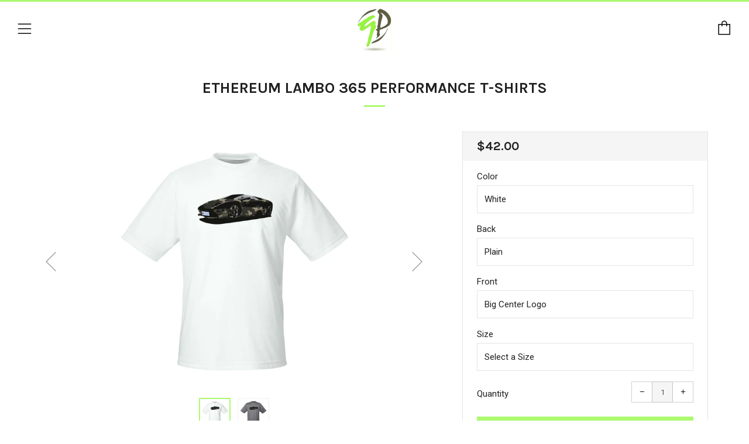

--- FILE ---
content_type: text/html; charset=utf-8
request_url: https://quikpikco.com/products/performance-t-shirts-ethereum
body_size: 24648
content:
<!doctype html>
<!--[if IE 8]><html class="no-js lt-ie9" lang="en"> <![endif]-->
<!--[if IE 9 ]><html class="ie9 no-js"> <![endif]-->
<!--[if (gt IE 9)|!(IE)]><!--> <html class="no-js"> <!--<![endif]-->
<head>
  	<meta charset="utf-8">
  	<meta http-equiv="X-UA-Compatible" content="IE=edge,chrome=1">
  	<meta name="viewport" content="width=device-width, initial-scale=1.0, height=device-height, minimum-scale=1.0, user-scalable=0">
  	<meta name="theme-color" content="#adf971">
  	<link rel="canonical" href="https://quikpikco.com/products/performance-t-shirts-ethereum">
	<script src="//d1liekpayvooaz.cloudfront.net/apps/customizery/customizery.js?shop=quikpikco.myshopify.com"></script>
   
  	
	    <link rel="shortcut icon" href="//quikpikco.com/cdn/shop/files/QP_c40ac1e3-7c6b-476c-89f5-187bd0abc79a_32x32.jpg?v=1613543635" type="image/png">
	

  	<!-- Title and description ================================================== -->
  	<title>
  	Ethereum Lambo 365 Performance T-Shirts &ndash; Quikpikco
  	</title>
  	
  		<meta name="description" content="Features: 100% preshrunk cotton Seamless rib at neck Taped shoulder-to-shoulder Double-needle stitching throughout All pre-orders before the event will be available to be shipped the week of the event and orders following the event will be shipped within 3-5 business days">
  	

  	<!-- /snippets/social-meta-tags.liquid -->


  <meta property="og:type" content="product">
  <meta property="og:title" content="Ethereum Lambo 365 Performance T-Shirts">
  
    <meta property="og:image" content="http://quikpikco.com/cdn/shop/products/ethereum50_grande.jpg?v=1640307779">
    <meta property="og:image:secure_url" content="https://quikpikco.com/cdn/shop/products/ethereum50_grande.jpg?v=1640307779">
  
    <meta property="og:image" content="http://quikpikco.com/cdn/shop/products/ethereum49_grande.jpg?v=1640307779">
    <meta property="og:image:secure_url" content="https://quikpikco.com/cdn/shop/products/ethereum49_grande.jpg?v=1640307779">
  
  <meta property="og:description" content="Features:

100% preshrunk cotton
Seamless rib at neck
Taped shoulder-to-shoulder
Double-needle stitching throughout

All pre-orders before the event will be available to be shipped the week of the event and orders following the event will be shipped within 3-5 business days">
  <meta property="og:price:amount" content="42.00">
  <meta property="og:price:currency" content="USD">

<meta property="og:url" content="https://quikpikco.com/products/performance-t-shirts-ethereum">
<meta property="og:site_name" content="Quikpikco">




  <meta name="twitter:card" content="summary">


  <meta name="twitter:title" content="Ethereum Lambo 365 Performance T-Shirts">
  <meta name="twitter:description" content="Features:

100% preshrunk cotton
Seamless rib at neck
Taped shoulder-to-shoulder
Double-needle stitching throughout

All pre-orders before the event will be available to be shipped the week of the eve">
  <meta name="twitter:image" content="https://quikpikco.com/cdn/shop/products/ethereum50_grande.jpg?v=1640307779">
  <meta name="twitter:image:width" content="600">
  <meta name="twitter:image:height" content="600">



  	<!-- Google fonts ========================================== -->
	

	  	<link href="//fonts.googleapis.com/css?family=Roboto:400,700" rel="stylesheet" type="text/css" media="all" />
	
	

	  	<link href="//fonts.googleapis.com/css?family=Karla:700" rel="stylesheet" type="text/css" media="all" />
	
	

	  	<link href="//fonts.googleapis.com/css?family=Karla:400" rel="stylesheet" type="text/css" media="all" />
	

  	<!-- CSS ================================================== -->
	<link href="//quikpikco.com/cdn/shop/t/2/assets/main.scss.css?v=16893373458466129811698027646" rel="stylesheet" type="text/css" media="all" />

  	<!-- JS ================================================== -->
  	<script src="//ajax.googleapis.com/ajax/libs/jquery/1.12.4/jquery.min.js" type="text/javascript"></script>
  	<script src="//quikpikco.com/cdn/shop/t/2/assets/plugins-top.js?v=98918116948285862201515724808" type="text/javascript"></script>

  	
  	<script type="text/javascript">
		theme = {};
		theme.t = {};
		theme.map = {};
		theme.cart_ajax = true;
	</script>

	<!-- Header hook for plugins ================================================== -->
  	<script>window.performance && window.performance.mark && window.performance.mark('shopify.content_for_header.start');</script><meta id="shopify-digital-wallet" name="shopify-digital-wallet" content="/27159306/digital_wallets/dialog">
<meta name="shopify-checkout-api-token" content="263d0df4a6ca9149e09c832ffe575d9a">
<meta id="in-context-paypal-metadata" data-shop-id="27159306" data-venmo-supported="false" data-environment="production" data-locale="en_US" data-paypal-v4="true" data-currency="USD">
<link rel="alternate" type="application/json+oembed" href="https://quikpikco.com/products/performance-t-shirts-ethereum.oembed">
<script async="async" src="/checkouts/internal/preloads.js?locale=en-US"></script>
<link rel="preconnect" href="https://shop.app" crossorigin="anonymous">
<script async="async" src="https://shop.app/checkouts/internal/preloads.js?locale=en-US&shop_id=27159306" crossorigin="anonymous"></script>
<script id="apple-pay-shop-capabilities" type="application/json">{"shopId":27159306,"countryCode":"US","currencyCode":"USD","merchantCapabilities":["supports3DS"],"merchantId":"gid:\/\/shopify\/Shop\/27159306","merchantName":"Quikpikco","requiredBillingContactFields":["postalAddress","email"],"requiredShippingContactFields":["postalAddress","email"],"shippingType":"shipping","supportedNetworks":["visa","masterCard","amex","discover","elo","jcb"],"total":{"type":"pending","label":"Quikpikco","amount":"1.00"},"shopifyPaymentsEnabled":true,"supportsSubscriptions":true}</script>
<script id="shopify-features" type="application/json">{"accessToken":"263d0df4a6ca9149e09c832ffe575d9a","betas":["rich-media-storefront-analytics"],"domain":"quikpikco.com","predictiveSearch":true,"shopId":27159306,"locale":"en"}</script>
<script>var Shopify = Shopify || {};
Shopify.shop = "quikpikco.myshopify.com";
Shopify.locale = "en";
Shopify.currency = {"active":"USD","rate":"1.0"};
Shopify.country = "US";
Shopify.theme = {"name":"Venue","id":7375290412,"schema_name":"Venue","schema_version":"3.0.0","theme_store_id":836,"role":"main"};
Shopify.theme.handle = "null";
Shopify.theme.style = {"id":null,"handle":null};
Shopify.cdnHost = "quikpikco.com/cdn";
Shopify.routes = Shopify.routes || {};
Shopify.routes.root = "/";</script>
<script type="module">!function(o){(o.Shopify=o.Shopify||{}).modules=!0}(window);</script>
<script>!function(o){function n(){var o=[];function n(){o.push(Array.prototype.slice.apply(arguments))}return n.q=o,n}var t=o.Shopify=o.Shopify||{};t.loadFeatures=n(),t.autoloadFeatures=n()}(window);</script>
<script>
  window.ShopifyPay = window.ShopifyPay || {};
  window.ShopifyPay.apiHost = "shop.app\/pay";
  window.ShopifyPay.redirectState = null;
</script>
<script id="shop-js-analytics" type="application/json">{"pageType":"product"}</script>
<script defer="defer" async type="module" src="//quikpikco.com/cdn/shopifycloud/shop-js/modules/v2/client.init-shop-cart-sync_BT-GjEfc.en.esm.js"></script>
<script defer="defer" async type="module" src="//quikpikco.com/cdn/shopifycloud/shop-js/modules/v2/chunk.common_D58fp_Oc.esm.js"></script>
<script defer="defer" async type="module" src="//quikpikco.com/cdn/shopifycloud/shop-js/modules/v2/chunk.modal_xMitdFEc.esm.js"></script>
<script type="module">
  await import("//quikpikco.com/cdn/shopifycloud/shop-js/modules/v2/client.init-shop-cart-sync_BT-GjEfc.en.esm.js");
await import("//quikpikco.com/cdn/shopifycloud/shop-js/modules/v2/chunk.common_D58fp_Oc.esm.js");
await import("//quikpikco.com/cdn/shopifycloud/shop-js/modules/v2/chunk.modal_xMitdFEc.esm.js");

  window.Shopify.SignInWithShop?.initShopCartSync?.({"fedCMEnabled":true,"windoidEnabled":true});

</script>
<script>
  window.Shopify = window.Shopify || {};
  if (!window.Shopify.featureAssets) window.Shopify.featureAssets = {};
  window.Shopify.featureAssets['shop-js'] = {"shop-cart-sync":["modules/v2/client.shop-cart-sync_DZOKe7Ll.en.esm.js","modules/v2/chunk.common_D58fp_Oc.esm.js","modules/v2/chunk.modal_xMitdFEc.esm.js"],"init-fed-cm":["modules/v2/client.init-fed-cm_B6oLuCjv.en.esm.js","modules/v2/chunk.common_D58fp_Oc.esm.js","modules/v2/chunk.modal_xMitdFEc.esm.js"],"shop-cash-offers":["modules/v2/client.shop-cash-offers_D2sdYoxE.en.esm.js","modules/v2/chunk.common_D58fp_Oc.esm.js","modules/v2/chunk.modal_xMitdFEc.esm.js"],"shop-login-button":["modules/v2/client.shop-login-button_QeVjl5Y3.en.esm.js","modules/v2/chunk.common_D58fp_Oc.esm.js","modules/v2/chunk.modal_xMitdFEc.esm.js"],"pay-button":["modules/v2/client.pay-button_DXTOsIq6.en.esm.js","modules/v2/chunk.common_D58fp_Oc.esm.js","modules/v2/chunk.modal_xMitdFEc.esm.js"],"shop-button":["modules/v2/client.shop-button_DQZHx9pm.en.esm.js","modules/v2/chunk.common_D58fp_Oc.esm.js","modules/v2/chunk.modal_xMitdFEc.esm.js"],"avatar":["modules/v2/client.avatar_BTnouDA3.en.esm.js"],"init-windoid":["modules/v2/client.init-windoid_CR1B-cfM.en.esm.js","modules/v2/chunk.common_D58fp_Oc.esm.js","modules/v2/chunk.modal_xMitdFEc.esm.js"],"init-shop-for-new-customer-accounts":["modules/v2/client.init-shop-for-new-customer-accounts_C_vY_xzh.en.esm.js","modules/v2/client.shop-login-button_QeVjl5Y3.en.esm.js","modules/v2/chunk.common_D58fp_Oc.esm.js","modules/v2/chunk.modal_xMitdFEc.esm.js"],"init-shop-email-lookup-coordinator":["modules/v2/client.init-shop-email-lookup-coordinator_BI7n9ZSv.en.esm.js","modules/v2/chunk.common_D58fp_Oc.esm.js","modules/v2/chunk.modal_xMitdFEc.esm.js"],"init-shop-cart-sync":["modules/v2/client.init-shop-cart-sync_BT-GjEfc.en.esm.js","modules/v2/chunk.common_D58fp_Oc.esm.js","modules/v2/chunk.modal_xMitdFEc.esm.js"],"shop-toast-manager":["modules/v2/client.shop-toast-manager_DiYdP3xc.en.esm.js","modules/v2/chunk.common_D58fp_Oc.esm.js","modules/v2/chunk.modal_xMitdFEc.esm.js"],"init-customer-accounts":["modules/v2/client.init-customer-accounts_D9ZNqS-Q.en.esm.js","modules/v2/client.shop-login-button_QeVjl5Y3.en.esm.js","modules/v2/chunk.common_D58fp_Oc.esm.js","modules/v2/chunk.modal_xMitdFEc.esm.js"],"init-customer-accounts-sign-up":["modules/v2/client.init-customer-accounts-sign-up_iGw4briv.en.esm.js","modules/v2/client.shop-login-button_QeVjl5Y3.en.esm.js","modules/v2/chunk.common_D58fp_Oc.esm.js","modules/v2/chunk.modal_xMitdFEc.esm.js"],"shop-follow-button":["modules/v2/client.shop-follow-button_CqMgW2wH.en.esm.js","modules/v2/chunk.common_D58fp_Oc.esm.js","modules/v2/chunk.modal_xMitdFEc.esm.js"],"checkout-modal":["modules/v2/client.checkout-modal_xHeaAweL.en.esm.js","modules/v2/chunk.common_D58fp_Oc.esm.js","modules/v2/chunk.modal_xMitdFEc.esm.js"],"shop-login":["modules/v2/client.shop-login_D91U-Q7h.en.esm.js","modules/v2/chunk.common_D58fp_Oc.esm.js","modules/v2/chunk.modal_xMitdFEc.esm.js"],"lead-capture":["modules/v2/client.lead-capture_BJmE1dJe.en.esm.js","modules/v2/chunk.common_D58fp_Oc.esm.js","modules/v2/chunk.modal_xMitdFEc.esm.js"],"payment-terms":["modules/v2/client.payment-terms_Ci9AEqFq.en.esm.js","modules/v2/chunk.common_D58fp_Oc.esm.js","modules/v2/chunk.modal_xMitdFEc.esm.js"]};
</script>
<script>(function() {
  var isLoaded = false;
  function asyncLoad() {
    if (isLoaded) return;
    isLoaded = true;
    var urls = ["\/\/d1liekpayvooaz.cloudfront.net\/apps\/customizery\/customizery.js?shop=quikpikco.myshopify.com","https:\/\/chimpstatic.com\/mcjs-connected\/js\/users\/853e9bfa35e6286d0407fef6a\/605a97491b2de86840e4f785c.js?shop=quikpikco.myshopify.com"];
    for (var i = 0; i < urls.length; i++) {
      var s = document.createElement('script');
      s.type = 'text/javascript';
      s.async = true;
      s.src = urls[i];
      var x = document.getElementsByTagName('script')[0];
      x.parentNode.insertBefore(s, x);
    }
  };
  if(window.attachEvent) {
    window.attachEvent('onload', asyncLoad);
  } else {
    window.addEventListener('load', asyncLoad, false);
  }
})();</script>
<script id="__st">var __st={"a":27159306,"offset":-18000,"reqid":"7ab03107-d0be-485e-baec-d6b56d7c8417-1769109630","pageurl":"quikpikco.com\/products\/performance-t-shirts-ethereum","u":"cd595e95db39","p":"product","rtyp":"product","rid":6691243556973};</script>
<script>window.ShopifyPaypalV4VisibilityTracking = true;</script>
<script id="captcha-bootstrap">!function(){'use strict';const t='contact',e='account',n='new_comment',o=[[t,t],['blogs',n],['comments',n],[t,'customer']],c=[[e,'customer_login'],[e,'guest_login'],[e,'recover_customer_password'],[e,'create_customer']],r=t=>t.map((([t,e])=>`form[action*='/${t}']:not([data-nocaptcha='true']) input[name='form_type'][value='${e}']`)).join(','),a=t=>()=>t?[...document.querySelectorAll(t)].map((t=>t.form)):[];function s(){const t=[...o],e=r(t);return a(e)}const i='password',u='form_key',d=['recaptcha-v3-token','g-recaptcha-response','h-captcha-response',i],f=()=>{try{return window.sessionStorage}catch{return}},m='__shopify_v',_=t=>t.elements[u];function p(t,e,n=!1){try{const o=window.sessionStorage,c=JSON.parse(o.getItem(e)),{data:r}=function(t){const{data:e,action:n}=t;return t[m]||n?{data:e,action:n}:{data:t,action:n}}(c);for(const[e,n]of Object.entries(r))t.elements[e]&&(t.elements[e].value=n);n&&o.removeItem(e)}catch(o){console.error('form repopulation failed',{error:o})}}const l='form_type',E='cptcha';function T(t){t.dataset[E]=!0}const w=window,h=w.document,L='Shopify',v='ce_forms',y='captcha';let A=!1;((t,e)=>{const n=(g='f06e6c50-85a8-45c8-87d0-21a2b65856fe',I='https://cdn.shopify.com/shopifycloud/storefront-forms-hcaptcha/ce_storefront_forms_captcha_hcaptcha.v1.5.2.iife.js',D={infoText:'Protected by hCaptcha',privacyText:'Privacy',termsText:'Terms'},(t,e,n)=>{const o=w[L][v],c=o.bindForm;if(c)return c(t,g,e,D).then(n);var r;o.q.push([[t,g,e,D],n]),r=I,A||(h.body.append(Object.assign(h.createElement('script'),{id:'captcha-provider',async:!0,src:r})),A=!0)});var g,I,D;w[L]=w[L]||{},w[L][v]=w[L][v]||{},w[L][v].q=[],w[L][y]=w[L][y]||{},w[L][y].protect=function(t,e){n(t,void 0,e),T(t)},Object.freeze(w[L][y]),function(t,e,n,w,h,L){const[v,y,A,g]=function(t,e,n){const i=e?o:[],u=t?c:[],d=[...i,...u],f=r(d),m=r(i),_=r(d.filter((([t,e])=>n.includes(e))));return[a(f),a(m),a(_),s()]}(w,h,L),I=t=>{const e=t.target;return e instanceof HTMLFormElement?e:e&&e.form},D=t=>v().includes(t);t.addEventListener('submit',(t=>{const e=I(t);if(!e)return;const n=D(e)&&!e.dataset.hcaptchaBound&&!e.dataset.recaptchaBound,o=_(e),c=g().includes(e)&&(!o||!o.value);(n||c)&&t.preventDefault(),c&&!n&&(function(t){try{if(!f())return;!function(t){const e=f();if(!e)return;const n=_(t);if(!n)return;const o=n.value;o&&e.removeItem(o)}(t);const e=Array.from(Array(32),(()=>Math.random().toString(36)[2])).join('');!function(t,e){_(t)||t.append(Object.assign(document.createElement('input'),{type:'hidden',name:u})),t.elements[u].value=e}(t,e),function(t,e){const n=f();if(!n)return;const o=[...t.querySelectorAll(`input[type='${i}']`)].map((({name:t})=>t)),c=[...d,...o],r={};for(const[a,s]of new FormData(t).entries())c.includes(a)||(r[a]=s);n.setItem(e,JSON.stringify({[m]:1,action:t.action,data:r}))}(t,e)}catch(e){console.error('failed to persist form',e)}}(e),e.submit())}));const S=(t,e)=>{t&&!t.dataset[E]&&(n(t,e.some((e=>e===t))),T(t))};for(const o of['focusin','change'])t.addEventListener(o,(t=>{const e=I(t);D(e)&&S(e,y())}));const B=e.get('form_key'),M=e.get(l),P=B&&M;t.addEventListener('DOMContentLoaded',(()=>{const t=y();if(P)for(const e of t)e.elements[l].value===M&&p(e,B);[...new Set([...A(),...v().filter((t=>'true'===t.dataset.shopifyCaptcha))])].forEach((e=>S(e,t)))}))}(h,new URLSearchParams(w.location.search),n,t,e,['guest_login'])})(!0,!0)}();</script>
<script integrity="sha256-4kQ18oKyAcykRKYeNunJcIwy7WH5gtpwJnB7kiuLZ1E=" data-source-attribution="shopify.loadfeatures" defer="defer" src="//quikpikco.com/cdn/shopifycloud/storefront/assets/storefront/load_feature-a0a9edcb.js" crossorigin="anonymous"></script>
<script crossorigin="anonymous" defer="defer" src="//quikpikco.com/cdn/shopifycloud/storefront/assets/shopify_pay/storefront-65b4c6d7.js?v=20250812"></script>
<script data-source-attribution="shopify.dynamic_checkout.dynamic.init">var Shopify=Shopify||{};Shopify.PaymentButton=Shopify.PaymentButton||{isStorefrontPortableWallets:!0,init:function(){window.Shopify.PaymentButton.init=function(){};var t=document.createElement("script");t.src="https://quikpikco.com/cdn/shopifycloud/portable-wallets/latest/portable-wallets.en.js",t.type="module",document.head.appendChild(t)}};
</script>
<script data-source-attribution="shopify.dynamic_checkout.buyer_consent">
  function portableWalletsHideBuyerConsent(e){var t=document.getElementById("shopify-buyer-consent"),n=document.getElementById("shopify-subscription-policy-button");t&&n&&(t.classList.add("hidden"),t.setAttribute("aria-hidden","true"),n.removeEventListener("click",e))}function portableWalletsShowBuyerConsent(e){var t=document.getElementById("shopify-buyer-consent"),n=document.getElementById("shopify-subscription-policy-button");t&&n&&(t.classList.remove("hidden"),t.removeAttribute("aria-hidden"),n.addEventListener("click",e))}window.Shopify?.PaymentButton&&(window.Shopify.PaymentButton.hideBuyerConsent=portableWalletsHideBuyerConsent,window.Shopify.PaymentButton.showBuyerConsent=portableWalletsShowBuyerConsent);
</script>
<script data-source-attribution="shopify.dynamic_checkout.cart.bootstrap">document.addEventListener("DOMContentLoaded",(function(){function t(){return document.querySelector("shopify-accelerated-checkout-cart, shopify-accelerated-checkout")}if(t())Shopify.PaymentButton.init();else{new MutationObserver((function(e,n){t()&&(Shopify.PaymentButton.init(),n.disconnect())})).observe(document.body,{childList:!0,subtree:!0})}}));
</script>
<link id="shopify-accelerated-checkout-styles" rel="stylesheet" media="screen" href="https://quikpikco.com/cdn/shopifycloud/portable-wallets/latest/accelerated-checkout-backwards-compat.css" crossorigin="anonymous">
<style id="shopify-accelerated-checkout-cart">
        #shopify-buyer-consent {
  margin-top: 1em;
  display: inline-block;
  width: 100%;
}

#shopify-buyer-consent.hidden {
  display: none;
}

#shopify-subscription-policy-button {
  background: none;
  border: none;
  padding: 0;
  text-decoration: underline;
  font-size: inherit;
  cursor: pointer;
}

#shopify-subscription-policy-button::before {
  box-shadow: none;
}

      </style>

<script>window.performance && window.performance.mark && window.performance.mark('shopify.content_for_header.end');</script>
<link href="https://monorail-edge.shopifysvc.com" rel="dns-prefetch">
<script>(function(){if ("sendBeacon" in navigator && "performance" in window) {try {var session_token_from_headers = performance.getEntriesByType('navigation')[0].serverTiming.find(x => x.name == '_s').description;} catch {var session_token_from_headers = undefined;}var session_cookie_matches = document.cookie.match(/_shopify_s=([^;]*)/);var session_token_from_cookie = session_cookie_matches && session_cookie_matches.length === 2 ? session_cookie_matches[1] : "";var session_token = session_token_from_headers || session_token_from_cookie || "";function handle_abandonment_event(e) {var entries = performance.getEntries().filter(function(entry) {return /monorail-edge.shopifysvc.com/.test(entry.name);});if (!window.abandonment_tracked && entries.length === 0) {window.abandonment_tracked = true;var currentMs = Date.now();var navigation_start = performance.timing.navigationStart;var payload = {shop_id: 27159306,url: window.location.href,navigation_start,duration: currentMs - navigation_start,session_token,page_type: "product"};window.navigator.sendBeacon("https://monorail-edge.shopifysvc.com/v1/produce", JSON.stringify({schema_id: "online_store_buyer_site_abandonment/1.1",payload: payload,metadata: {event_created_at_ms: currentMs,event_sent_at_ms: currentMs}}));}}window.addEventListener('pagehide', handle_abandonment_event);}}());</script>
<script id="web-pixels-manager-setup">(function e(e,d,r,n,o){if(void 0===o&&(o={}),!Boolean(null===(a=null===(i=window.Shopify)||void 0===i?void 0:i.analytics)||void 0===a?void 0:a.replayQueue)){var i,a;window.Shopify=window.Shopify||{};var t=window.Shopify;t.analytics=t.analytics||{};var s=t.analytics;s.replayQueue=[],s.publish=function(e,d,r){return s.replayQueue.push([e,d,r]),!0};try{self.performance.mark("wpm:start")}catch(e){}var l=function(){var e={modern:/Edge?\/(1{2}[4-9]|1[2-9]\d|[2-9]\d{2}|\d{4,})\.\d+(\.\d+|)|Firefox\/(1{2}[4-9]|1[2-9]\d|[2-9]\d{2}|\d{4,})\.\d+(\.\d+|)|Chrom(ium|e)\/(9{2}|\d{3,})\.\d+(\.\d+|)|(Maci|X1{2}).+ Version\/(15\.\d+|(1[6-9]|[2-9]\d|\d{3,})\.\d+)([,.]\d+|)( \(\w+\)|)( Mobile\/\w+|) Safari\/|Chrome.+OPR\/(9{2}|\d{3,})\.\d+\.\d+|(CPU[ +]OS|iPhone[ +]OS|CPU[ +]iPhone|CPU IPhone OS|CPU iPad OS)[ +]+(15[._]\d+|(1[6-9]|[2-9]\d|\d{3,})[._]\d+)([._]\d+|)|Android:?[ /-](13[3-9]|1[4-9]\d|[2-9]\d{2}|\d{4,})(\.\d+|)(\.\d+|)|Android.+Firefox\/(13[5-9]|1[4-9]\d|[2-9]\d{2}|\d{4,})\.\d+(\.\d+|)|Android.+Chrom(ium|e)\/(13[3-9]|1[4-9]\d|[2-9]\d{2}|\d{4,})\.\d+(\.\d+|)|SamsungBrowser\/([2-9]\d|\d{3,})\.\d+/,legacy:/Edge?\/(1[6-9]|[2-9]\d|\d{3,})\.\d+(\.\d+|)|Firefox\/(5[4-9]|[6-9]\d|\d{3,})\.\d+(\.\d+|)|Chrom(ium|e)\/(5[1-9]|[6-9]\d|\d{3,})\.\d+(\.\d+|)([\d.]+$|.*Safari\/(?![\d.]+ Edge\/[\d.]+$))|(Maci|X1{2}).+ Version\/(10\.\d+|(1[1-9]|[2-9]\d|\d{3,})\.\d+)([,.]\d+|)( \(\w+\)|)( Mobile\/\w+|) Safari\/|Chrome.+OPR\/(3[89]|[4-9]\d|\d{3,})\.\d+\.\d+|(CPU[ +]OS|iPhone[ +]OS|CPU[ +]iPhone|CPU IPhone OS|CPU iPad OS)[ +]+(10[._]\d+|(1[1-9]|[2-9]\d|\d{3,})[._]\d+)([._]\d+|)|Android:?[ /-](13[3-9]|1[4-9]\d|[2-9]\d{2}|\d{4,})(\.\d+|)(\.\d+|)|Mobile Safari.+OPR\/([89]\d|\d{3,})\.\d+\.\d+|Android.+Firefox\/(13[5-9]|1[4-9]\d|[2-9]\d{2}|\d{4,})\.\d+(\.\d+|)|Android.+Chrom(ium|e)\/(13[3-9]|1[4-9]\d|[2-9]\d{2}|\d{4,})\.\d+(\.\d+|)|Android.+(UC? ?Browser|UCWEB|U3)[ /]?(15\.([5-9]|\d{2,})|(1[6-9]|[2-9]\d|\d{3,})\.\d+)\.\d+|SamsungBrowser\/(5\.\d+|([6-9]|\d{2,})\.\d+)|Android.+MQ{2}Browser\/(14(\.(9|\d{2,})|)|(1[5-9]|[2-9]\d|\d{3,})(\.\d+|))(\.\d+|)|K[Aa][Ii]OS\/(3\.\d+|([4-9]|\d{2,})\.\d+)(\.\d+|)/},d=e.modern,r=e.legacy,n=navigator.userAgent;return n.match(d)?"modern":n.match(r)?"legacy":"unknown"}(),u="modern"===l?"modern":"legacy",c=(null!=n?n:{modern:"",legacy:""})[u],f=function(e){return[e.baseUrl,"/wpm","/b",e.hashVersion,"modern"===e.buildTarget?"m":"l",".js"].join("")}({baseUrl:d,hashVersion:r,buildTarget:u}),m=function(e){var d=e.version,r=e.bundleTarget,n=e.surface,o=e.pageUrl,i=e.monorailEndpoint;return{emit:function(e){var a=e.status,t=e.errorMsg,s=(new Date).getTime(),l=JSON.stringify({metadata:{event_sent_at_ms:s},events:[{schema_id:"web_pixels_manager_load/3.1",payload:{version:d,bundle_target:r,page_url:o,status:a,surface:n,error_msg:t},metadata:{event_created_at_ms:s}}]});if(!i)return console&&console.warn&&console.warn("[Web Pixels Manager] No Monorail endpoint provided, skipping logging."),!1;try{return self.navigator.sendBeacon.bind(self.navigator)(i,l)}catch(e){}var u=new XMLHttpRequest;try{return u.open("POST",i,!0),u.setRequestHeader("Content-Type","text/plain"),u.send(l),!0}catch(e){return console&&console.warn&&console.warn("[Web Pixels Manager] Got an unhandled error while logging to Monorail."),!1}}}}({version:r,bundleTarget:l,surface:e.surface,pageUrl:self.location.href,monorailEndpoint:e.monorailEndpoint});try{o.browserTarget=l,function(e){var d=e.src,r=e.async,n=void 0===r||r,o=e.onload,i=e.onerror,a=e.sri,t=e.scriptDataAttributes,s=void 0===t?{}:t,l=document.createElement("script"),u=document.querySelector("head"),c=document.querySelector("body");if(l.async=n,l.src=d,a&&(l.integrity=a,l.crossOrigin="anonymous"),s)for(var f in s)if(Object.prototype.hasOwnProperty.call(s,f))try{l.dataset[f]=s[f]}catch(e){}if(o&&l.addEventListener("load",o),i&&l.addEventListener("error",i),u)u.appendChild(l);else{if(!c)throw new Error("Did not find a head or body element to append the script");c.appendChild(l)}}({src:f,async:!0,onload:function(){if(!function(){var e,d;return Boolean(null===(d=null===(e=window.Shopify)||void 0===e?void 0:e.analytics)||void 0===d?void 0:d.initialized)}()){var d=window.webPixelsManager.init(e)||void 0;if(d){var r=window.Shopify.analytics;r.replayQueue.forEach((function(e){var r=e[0],n=e[1],o=e[2];d.publishCustomEvent(r,n,o)})),r.replayQueue=[],r.publish=d.publishCustomEvent,r.visitor=d.visitor,r.initialized=!0}}},onerror:function(){return m.emit({status:"failed",errorMsg:"".concat(f," has failed to load")})},sri:function(e){var d=/^sha384-[A-Za-z0-9+/=]+$/;return"string"==typeof e&&d.test(e)}(c)?c:"",scriptDataAttributes:o}),m.emit({status:"loading"})}catch(e){m.emit({status:"failed",errorMsg:(null==e?void 0:e.message)||"Unknown error"})}}})({shopId: 27159306,storefrontBaseUrl: "https://quikpikco.com",extensionsBaseUrl: "https://extensions.shopifycdn.com/cdn/shopifycloud/web-pixels-manager",monorailEndpoint: "https://monorail-edge.shopifysvc.com/unstable/produce_batch",surface: "storefront-renderer",enabledBetaFlags: ["2dca8a86"],webPixelsConfigList: [{"id":"shopify-app-pixel","configuration":"{}","eventPayloadVersion":"v1","runtimeContext":"STRICT","scriptVersion":"0450","apiClientId":"shopify-pixel","type":"APP","privacyPurposes":["ANALYTICS","MARKETING"]},{"id":"shopify-custom-pixel","eventPayloadVersion":"v1","runtimeContext":"LAX","scriptVersion":"0450","apiClientId":"shopify-pixel","type":"CUSTOM","privacyPurposes":["ANALYTICS","MARKETING"]}],isMerchantRequest: false,initData: {"shop":{"name":"Quikpikco","paymentSettings":{"currencyCode":"USD"},"myshopifyDomain":"quikpikco.myshopify.com","countryCode":"US","storefrontUrl":"https:\/\/quikpikco.com"},"customer":null,"cart":null,"checkout":null,"productVariants":[{"price":{"amount":42.0,"currencyCode":"USD"},"product":{"title":"Ethereum Lambo 365 Performance T-Shirts","vendor":"quikpikco","id":"6691243556973","untranslatedTitle":"Ethereum Lambo 365 Performance T-Shirts","url":"\/products\/performance-t-shirts-ethereum","type":"crypto"},"id":"39754543202413","image":{"src":"\/\/quikpikco.com\/cdn\/shop\/products\/ethereum50.jpg?v=1640307779"},"sku":"ethereum-PERFORMANCE-TSHIRT-WHITE-PLAIN","title":"White \/ Plain \/ Big Center Logo","untranslatedTitle":"White \/ Plain \/ Big Center Logo"},{"price":{"amount":42.0,"currencyCode":"USD"},"product":{"title":"Ethereum Lambo 365 Performance T-Shirts","vendor":"quikpikco","id":"6691243556973","untranslatedTitle":"Ethereum Lambo 365 Performance T-Shirts","url":"\/products\/performance-t-shirts-ethereum","type":"crypto"},"id":"39754543235181","image":{"src":"\/\/quikpikco.com\/cdn\/shop\/products\/ethereum49.jpg?v=1640307779"},"sku":"ethereum-PERFORMANCE-TSHIRT-GREY-PLAIN","title":"Grey \/ Plain \/ Big Center Logo","untranslatedTitle":"Grey \/ Plain \/ Big Center Logo"}],"purchasingCompany":null},},"https://quikpikco.com/cdn","fcfee988w5aeb613cpc8e4bc33m6693e112",{"modern":"","legacy":""},{"shopId":"27159306","storefrontBaseUrl":"https:\/\/quikpikco.com","extensionBaseUrl":"https:\/\/extensions.shopifycdn.com\/cdn\/shopifycloud\/web-pixels-manager","surface":"storefront-renderer","enabledBetaFlags":"[\"2dca8a86\"]","isMerchantRequest":"false","hashVersion":"fcfee988w5aeb613cpc8e4bc33m6693e112","publish":"custom","events":"[[\"page_viewed\",{}],[\"product_viewed\",{\"productVariant\":{\"price\":{\"amount\":42.0,\"currencyCode\":\"USD\"},\"product\":{\"title\":\"Ethereum Lambo 365 Performance T-Shirts\",\"vendor\":\"quikpikco\",\"id\":\"6691243556973\",\"untranslatedTitle\":\"Ethereum Lambo 365 Performance T-Shirts\",\"url\":\"\/products\/performance-t-shirts-ethereum\",\"type\":\"crypto\"},\"id\":\"39754543202413\",\"image\":{\"src\":\"\/\/quikpikco.com\/cdn\/shop\/products\/ethereum50.jpg?v=1640307779\"},\"sku\":\"ethereum-PERFORMANCE-TSHIRT-WHITE-PLAIN\",\"title\":\"White \/ Plain \/ Big Center Logo\",\"untranslatedTitle\":\"White \/ Plain \/ Big Center Logo\"}}]]"});</script><script>
  window.ShopifyAnalytics = window.ShopifyAnalytics || {};
  window.ShopifyAnalytics.meta = window.ShopifyAnalytics.meta || {};
  window.ShopifyAnalytics.meta.currency = 'USD';
  var meta = {"product":{"id":6691243556973,"gid":"gid:\/\/shopify\/Product\/6691243556973","vendor":"quikpikco","type":"crypto","handle":"performance-t-shirts-ethereum","variants":[{"id":39754543202413,"price":4200,"name":"Ethereum Lambo 365 Performance T-Shirts - White \/ Plain \/ Big Center Logo","public_title":"White \/ Plain \/ Big Center Logo","sku":"ethereum-PERFORMANCE-TSHIRT-WHITE-PLAIN"},{"id":39754543235181,"price":4200,"name":"Ethereum Lambo 365 Performance T-Shirts - Grey \/ Plain \/ Big Center Logo","public_title":"Grey \/ Plain \/ Big Center Logo","sku":"ethereum-PERFORMANCE-TSHIRT-GREY-PLAIN"}],"remote":false},"page":{"pageType":"product","resourceType":"product","resourceId":6691243556973,"requestId":"7ab03107-d0be-485e-baec-d6b56d7c8417-1769109630"}};
  for (var attr in meta) {
    window.ShopifyAnalytics.meta[attr] = meta[attr];
  }
</script>
<script class="analytics">
  (function () {
    var customDocumentWrite = function(content) {
      var jquery = null;

      if (window.jQuery) {
        jquery = window.jQuery;
      } else if (window.Checkout && window.Checkout.$) {
        jquery = window.Checkout.$;
      }

      if (jquery) {
        jquery('body').append(content);
      }
    };

    var hasLoggedConversion = function(token) {
      if (token) {
        return document.cookie.indexOf('loggedConversion=' + token) !== -1;
      }
      return false;
    }

    var setCookieIfConversion = function(token) {
      if (token) {
        var twoMonthsFromNow = new Date(Date.now());
        twoMonthsFromNow.setMonth(twoMonthsFromNow.getMonth() + 2);

        document.cookie = 'loggedConversion=' + token + '; expires=' + twoMonthsFromNow;
      }
    }

    var trekkie = window.ShopifyAnalytics.lib = window.trekkie = window.trekkie || [];
    if (trekkie.integrations) {
      return;
    }
    trekkie.methods = [
      'identify',
      'page',
      'ready',
      'track',
      'trackForm',
      'trackLink'
    ];
    trekkie.factory = function(method) {
      return function() {
        var args = Array.prototype.slice.call(arguments);
        args.unshift(method);
        trekkie.push(args);
        return trekkie;
      };
    };
    for (var i = 0; i < trekkie.methods.length; i++) {
      var key = trekkie.methods[i];
      trekkie[key] = trekkie.factory(key);
    }
    trekkie.load = function(config) {
      trekkie.config = config || {};
      trekkie.config.initialDocumentCookie = document.cookie;
      var first = document.getElementsByTagName('script')[0];
      var script = document.createElement('script');
      script.type = 'text/javascript';
      script.onerror = function(e) {
        var scriptFallback = document.createElement('script');
        scriptFallback.type = 'text/javascript';
        scriptFallback.onerror = function(error) {
                var Monorail = {
      produce: function produce(monorailDomain, schemaId, payload) {
        var currentMs = new Date().getTime();
        var event = {
          schema_id: schemaId,
          payload: payload,
          metadata: {
            event_created_at_ms: currentMs,
            event_sent_at_ms: currentMs
          }
        };
        return Monorail.sendRequest("https://" + monorailDomain + "/v1/produce", JSON.stringify(event));
      },
      sendRequest: function sendRequest(endpointUrl, payload) {
        // Try the sendBeacon API
        if (window && window.navigator && typeof window.navigator.sendBeacon === 'function' && typeof window.Blob === 'function' && !Monorail.isIos12()) {
          var blobData = new window.Blob([payload], {
            type: 'text/plain'
          });

          if (window.navigator.sendBeacon(endpointUrl, blobData)) {
            return true;
          } // sendBeacon was not successful

        } // XHR beacon

        var xhr = new XMLHttpRequest();

        try {
          xhr.open('POST', endpointUrl);
          xhr.setRequestHeader('Content-Type', 'text/plain');
          xhr.send(payload);
        } catch (e) {
          console.log(e);
        }

        return false;
      },
      isIos12: function isIos12() {
        return window.navigator.userAgent.lastIndexOf('iPhone; CPU iPhone OS 12_') !== -1 || window.navigator.userAgent.lastIndexOf('iPad; CPU OS 12_') !== -1;
      }
    };
    Monorail.produce('monorail-edge.shopifysvc.com',
      'trekkie_storefront_load_errors/1.1',
      {shop_id: 27159306,
      theme_id: 7375290412,
      app_name: "storefront",
      context_url: window.location.href,
      source_url: "//quikpikco.com/cdn/s/trekkie.storefront.46a754ac07d08c656eb845cfbf513dd9a18d4ced.min.js"});

        };
        scriptFallback.async = true;
        scriptFallback.src = '//quikpikco.com/cdn/s/trekkie.storefront.46a754ac07d08c656eb845cfbf513dd9a18d4ced.min.js';
        first.parentNode.insertBefore(scriptFallback, first);
      };
      script.async = true;
      script.src = '//quikpikco.com/cdn/s/trekkie.storefront.46a754ac07d08c656eb845cfbf513dd9a18d4ced.min.js';
      first.parentNode.insertBefore(script, first);
    };
    trekkie.load(
      {"Trekkie":{"appName":"storefront","development":false,"defaultAttributes":{"shopId":27159306,"isMerchantRequest":null,"themeId":7375290412,"themeCityHash":"541553239484670705","contentLanguage":"en","currency":"USD","eventMetadataId":"4185f54d-251a-4fa8-b635-e6eda8c58399"},"isServerSideCookieWritingEnabled":true,"monorailRegion":"shop_domain","enabledBetaFlags":["65f19447"]},"Session Attribution":{},"S2S":{"facebookCapiEnabled":false,"source":"trekkie-storefront-renderer","apiClientId":580111}}
    );

    var loaded = false;
    trekkie.ready(function() {
      if (loaded) return;
      loaded = true;

      window.ShopifyAnalytics.lib = window.trekkie;

      var originalDocumentWrite = document.write;
      document.write = customDocumentWrite;
      try { window.ShopifyAnalytics.merchantGoogleAnalytics.call(this); } catch(error) {};
      document.write = originalDocumentWrite;

      window.ShopifyAnalytics.lib.page(null,{"pageType":"product","resourceType":"product","resourceId":6691243556973,"requestId":"7ab03107-d0be-485e-baec-d6b56d7c8417-1769109630","shopifyEmitted":true});

      var match = window.location.pathname.match(/checkouts\/(.+)\/(thank_you|post_purchase)/)
      var token = match? match[1]: undefined;
      if (!hasLoggedConversion(token)) {
        setCookieIfConversion(token);
        window.ShopifyAnalytics.lib.track("Viewed Product",{"currency":"USD","variantId":39754543202413,"productId":6691243556973,"productGid":"gid:\/\/shopify\/Product\/6691243556973","name":"Ethereum Lambo 365 Performance T-Shirts - White \/ Plain \/ Big Center Logo","price":"42.00","sku":"ethereum-PERFORMANCE-TSHIRT-WHITE-PLAIN","brand":"quikpikco","variant":"White \/ Plain \/ Big Center Logo","category":"crypto","nonInteraction":true,"remote":false},undefined,undefined,{"shopifyEmitted":true});
      window.ShopifyAnalytics.lib.track("monorail:\/\/trekkie_storefront_viewed_product\/1.1",{"currency":"USD","variantId":39754543202413,"productId":6691243556973,"productGid":"gid:\/\/shopify\/Product\/6691243556973","name":"Ethereum Lambo 365 Performance T-Shirts - White \/ Plain \/ Big Center Logo","price":"42.00","sku":"ethereum-PERFORMANCE-TSHIRT-WHITE-PLAIN","brand":"quikpikco","variant":"White \/ Plain \/ Big Center Logo","category":"crypto","nonInteraction":true,"remote":false,"referer":"https:\/\/quikpikco.com\/products\/performance-t-shirts-ethereum"});
      }
    });


        var eventsListenerScript = document.createElement('script');
        eventsListenerScript.async = true;
        eventsListenerScript.src = "//quikpikco.com/cdn/shopifycloud/storefront/assets/shop_events_listener-3da45d37.js";
        document.getElementsByTagName('head')[0].appendChild(eventsListenerScript);

})();</script>
<script
  defer
  src="https://quikpikco.com/cdn/shopifycloud/perf-kit/shopify-perf-kit-3.0.4.min.js"
  data-application="storefront-renderer"
  data-shop-id="27159306"
  data-render-region="gcp-us-central1"
  data-page-type="product"
  data-theme-instance-id="7375290412"
  data-theme-name="Venue"
  data-theme-version="3.0.0"
  data-monorail-region="shop_domain"
  data-resource-timing-sampling-rate="10"
  data-shs="true"
  data-shs-beacon="true"
  data-shs-export-with-fetch="true"
  data-shs-logs-sample-rate="1"
  data-shs-beacon-endpoint="https://quikpikco.com/api/collect"
></script>
</head>  

<body id="ethereum-lambo-365-performance-t-shirts" class="template-product" >
	<script type="text/javascript">
		//loading class for animations
		document.body.className += ' ' + 'theme-loading';
	</script>

	<div id="shopify-section-mobile-drawer" class="shopify-section js-section__mobile-draw"><div class="mobile-draw mobile-draw--dark u-bg-white js-menu-draw mfp-hide">
    <nav class="mobile-draw__nav mobile-nav">
        <ul class="mobile-nav__items o-list-bare">

            
                
                <li class="mobile-nav__item">
                    <a href="/" class="mobile-nav__link">Home</a>

                    
                </li>
            
                
                <li class="mobile-nav__item mobile-nav__item--sub" aria-has-popup="true" aria-expanded="false" aria-controls="mobile-sub-2">
                    <a href="#mobile-sub-2" class="mobile-nav__link mobile-nav__link--sub js-toggle-trigger">Tournaments</a>

                    
                        <div class="mobile-nav__sub js-toggle-target" id="mobile-sub-2">
                            <ul class="mobile-nav__sub__items o-list-bare">
                                
                                
                                    <li class="mobile-nav__sub__item mobile-nav__sub__item--sub" aria-has-popup="true" aria-expanded="false" aria-controls="mobile-sub-t-2-1">
                                        <a href="#mobile-sub-t-2-1" class="mobile-nav__sub__link mobile-nav__sub__link--t js-toggle-trigger">Janurary</a>

                                        
                                            <div class="mobile-nav__sub-t js-toggle-target" id="mobile-sub-t-2-1">
                                                <ul class="mobile-nav__sub-t__items o-list-bare">
                                                    
                                                    
                                                        <li class="mobile-nav__sub-t__item">
                                                            <a href="/collections/mrs-hockey-invite" class="mobile-nav__sub-t__link">Mrs Hockey Invite</a>
                                                        </li>
                                                    
                                                        <li class="mobile-nav__sub-t__item">
                                                            <a href="/collections/mlk-memorial" class="mobile-nav__sub-t__link">MLK Memorial</a>
                                                        </li>
                                                    
                                                        <li class="mobile-nav__sub-t__item">
                                                            <a href="/collections/kennedy-memorial" class="mobile-nav__sub-t__link">Kennedy Memorial</a>
                                                        </li>
                                                    
                                                        <li class="mobile-nav__sub-t__item">
                                                            <a href="/collections/brevard-winter-classic" class="mobile-nav__sub-t__link">Brevard Winter Classic</a>
                                                        </li>
                                                    
                                                        <li class="mobile-nav__sub-t__item">
                                                            <a href="/collections/scruffy-city-shootout" class="mobile-nav__sub-t__link">Scruffy City Shootout</a>
                                                        </li>
                                                    
                                                        <li class="mobile-nav__sub-t__item">
                                                            <a href="/collections/twisted-sister" class="mobile-nav__sub-t__link">Twisted Sister</a>
                                                        </li>
                                                    
                                                        <li class="mobile-nav__sub-t__item">
                                                            <a href="/collections/gps-flordia-classic" class="mobile-nav__sub-t__link">GPS Flordia Classic</a>
                                                        </li>
                                                    
                                                        <li class="mobile-nav__sub-t__item">
                                                            <a href="/collections/mlk-mite-classic" class="mobile-nav__sub-t__link">MLK Mite Classic</a>
                                                        </li>
                                                    
                                                        <li class="mobile-nav__sub-t__item">
                                                            <a href="/collections/orlando-cup" class="mobile-nav__sub-t__link">Orlando Cup</a>
                                                        </li>
                                                    
                                                        <li class="mobile-nav__sub-t__item">
                                                            <a href="/collections/mlk-freeze" class="mobile-nav__sub-t__link">MLK Freeze</a>
                                                        </li>
                                                    
                                                        <li class="mobile-nav__sub-t__item">
                                                            <a href="/collections/the-bear-2024" class="mobile-nav__sub-t__link">The Bear</a>
                                                        </li>
                                                    
                                                        <li class="mobile-nav__sub-t__item">
                                                            <a href="/collections/atlanta-crown" class="mobile-nav__sub-t__link">Atlanta Crown</a>
                                                        </li>
                                                    
                                                        <li class="mobile-nav__sub-t__item">
                                                            <a href="/collections/avalanche" class="mobile-nav__sub-t__link">Avalanche</a>
                                                        </li>
                                                    
                                                        <li class="mobile-nav__sub-t__item">
                                                            <a href="/collections/fort-myers-cup" class="mobile-nav__sub-t__link">Fort Myers Cup</a>
                                                        </li>
                                                    
                                                        <li class="mobile-nav__sub-t__item">
                                                            <a href="/collections/tulsa-cup" class="mobile-nav__sub-t__link">Tulsa Cup</a>
                                                        </li>
                                                    

                                                </ul>
                                            </div>
                                        

                                    </li>
                                
                                    <li class="mobile-nav__sub__item mobile-nav__sub__item--sub" aria-has-popup="true" aria-expanded="false" aria-controls="mobile-sub-t-2-2">
                                        <a href="#mobile-sub-t-2-2" class="mobile-nav__sub__link mobile-nav__sub__link--t js-toggle-trigger">February</a>

                                        
                                            <div class="mobile-nav__sub-t js-toggle-target" id="mobile-sub-t-2-2">
                                                <ul class="mobile-nav__sub-t__items o-list-bare">
                                                    
                                                    
                                                        <li class="mobile-nav__sub-t__item">
                                                            <a href="/collections/gps-national-team-camp" class="mobile-nav__sub-t__link">GPS National Team Camp</a>
                                                        </li>
                                                    
                                                        <li class="mobile-nav__sub-t__item">
                                                            <a href="/collections/northeast-futsal-festival" class="mobile-nav__sub-t__link">Northeast Futsal Festival</a>
                                                        </li>
                                                    
                                                        <li class="mobile-nav__sub-t__item">
                                                            <a href="/collections/steel-city-girls-invitational" class="mobile-nav__sub-t__link">Steel City Girls Invitational</a>
                                                        </li>
                                                    
                                                        <li class="mobile-nav__sub-t__item">
                                                            <a href="/collections/maryland-united-college-showcase" class="mobile-nav__sub-t__link">Maryland United College Showcase</a>
                                                        </li>
                                                    
                                                        <li class="mobile-nav__sub-t__item">
                                                            <a href="/collections/neon-qualifier" class="mobile-nav__sub-t__link">Neon Qualifier</a>
                                                        </li>
                                                    
                                                        <li class="mobile-nav__sub-t__item">
                                                            <a href="/collections/blue-grey-invitational" class="mobile-nav__sub-t__link">Blue Gray Invitational</a>
                                                        </li>
                                                    
                                                        <li class="mobile-nav__sub-t__item">
                                                            <a href="/collections/knoxville-collective-cup" class="mobile-nav__sub-t__link">Knoxville Collective Cup</a>
                                                        </li>
                                                    
                                                        <li class="mobile-nav__sub-t__item">
                                                            <a href="/collections/charleston-challenge-cup" class="mobile-nav__sub-t__link">Charleston Challenge Cup</a>
                                                        </li>
                                                    
                                                        <li class="mobile-nav__sub-t__item">
                                                            <a href="/collections/presidents-day-showcase-2025" class="mobile-nav__sub-t__link">Presidents Day Showcase 2025</a>
                                                        </li>
                                                    
                                                        <li class="mobile-nav__sub-t__item">
                                                            <a href="/collections/red-mile-rumble" class="mobile-nav__sub-t__link">Red Mile Rumble</a>
                                                        </li>
                                                    
                                                        <li class="mobile-nav__sub-t__item">
                                                            <a href="/collections/smokey-mountain-shootout" class="mobile-nav__sub-t__link">Smokey Mountain Shootout</a>
                                                        </li>
                                                    
                                                        <li class="mobile-nav__sub-t__item">
                                                            <a href="/collections/maryland-united-fc" class="mobile-nav__sub-t__link">Maryland United FC</a>
                                                        </li>
                                                    
                                                        <li class="mobile-nav__sub-t__item">
                                                            <a href="/collections/rocket-city" class="mobile-nav__sub-t__link">Rocket City</a>
                                                        </li>
                                                    
                                                        <li class="mobile-nav__sub-t__item">
                                                            <a href="/collections/st-louis-classic-2026-fnl" class="mobile-nav__sub-t__link">St Louis Classic 2026 FNL</a>
                                                        </li>
                                                    
                                                        <li class="mobile-nav__sub-t__item">
                                                            <a href="/collections/austin-cup-2026" class="mobile-nav__sub-t__link">Austin Cup 2026</a>
                                                        </li>
                                                    

                                                </ul>
                                            </div>
                                        

                                    </li>
                                
                                    <li class="mobile-nav__sub__item mobile-nav__sub__item--sub" aria-has-popup="true" aria-expanded="false" aria-controls="mobile-sub-t-2-3">
                                        <a href="#mobile-sub-t-2-3" class="mobile-nav__sub__link mobile-nav__sub__link--t js-toggle-trigger">March</a>

                                        
                                            <div class="mobile-nav__sub-t js-toggle-target" id="mobile-sub-t-2-3">
                                                <ul class="mobile-nav__sub-t__items o-list-bare">
                                                    
                                                    
                                                        <li class="mobile-nav__sub-t__item">
                                                            <a href="/collections/gps-march-madness-college" class="mobile-nav__sub-t__link">GPS March Madness College</a>
                                                        </li>
                                                    
                                                        <li class="mobile-nav__sub-t__item">
                                                            <a href="/collections/gps-march-madness-junior" class="mobile-nav__sub-t__link">GPS March Madness Junior</a>
                                                        </li>
                                                    
                                                        <li class="mobile-nav__sub-t__item">
                                                            <a href="/collections/usa-mp-spring-shootout" class="mobile-nav__sub-t__link">USA/MP Spring Shootout</a>
                                                        </li>
                                                    
                                                        <li class="mobile-nav__sub-t__item">
                                                            <a href="/collections/gps-ny-college-showcase" class="mobile-nav__sub-t__link">GPS NY College Showcase</a>
                                                        </li>
                                                    
                                                        <li class="mobile-nav__sub-t__item">
                                                            <a href="/collections/red-stick" class="mobile-nav__sub-t__link">Red Stick</a>
                                                        </li>
                                                    
                                                        <li class="mobile-nav__sub-t__item">
                                                            <a href="/collections/midam-hockey-girls-district-playoffs" class="mobile-nav__sub-t__link">Midam Hockey Girls District Playoffs</a>
                                                        </li>
                                                    
                                                        <li class="mobile-nav__sub-t__item">
                                                            <a href="/collections/kolping-memorial" class="mobile-nav__sub-t__link">Kolping Memorial</a>
                                                        </li>
                                                    
                                                        <li class="mobile-nav__sub-t__item">
                                                            <a href="/collections/2025-charleston-spring-shootout" class="mobile-nav__sub-t__link">2025 Charleston Spring Shootout</a>
                                                        </li>
                                                    
                                                        <li class="mobile-nav__sub-t__item">
                                                            <a href="/collections/2024-woodlands-gymnastics" class="mobile-nav__sub-t__link">2024 Woodlands Gymnastics</a>
                                                        </li>
                                                    
                                                        <li class="mobile-nav__sub-t__item">
                                                            <a href="/collections/2024-georgia-gymnastics" class="mobile-nav__sub-t__link">2024 Georgia Gymnastics</a>
                                                        </li>
                                                    
                                                        <li class="mobile-nav__sub-t__item">
                                                            <a href="/collections/louisiana-state-championship-2025" class="mobile-nav__sub-t__link">Louisiana State Championship 2025</a>
                                                        </li>
                                                    
                                                        <li class="mobile-nav__sub-t__item">
                                                            <a href="/collections/nefc-spring-showcase" class="mobile-nav__sub-t__link">NEFC Spring Showcase</a>
                                                        </li>
                                                    
                                                        <li class="mobile-nav__sub-t__item">
                                                            <a href="/collections/horseshoe-showdown" class="mobile-nav__sub-t__link">Horseshoe Showdown</a>
                                                        </li>
                                                    

                                                </ul>
                                            </div>
                                        

                                    </li>
                                
                                    <li class="mobile-nav__sub__item mobile-nav__sub__item--sub" aria-has-popup="true" aria-expanded="false" aria-controls="mobile-sub-t-2-4">
                                        <a href="#mobile-sub-t-2-4" class="mobile-nav__sub__link mobile-nav__sub__link--t js-toggle-trigger">April</a>

                                        
                                            <div class="mobile-nav__sub-t js-toggle-target" id="mobile-sub-t-2-4">
                                                <ul class="mobile-nav__sub-t__items o-list-bare">
                                                    
                                                    
                                                        <li class="mobile-nav__sub-t__item">
                                                            <a href="/collections/coast-spring-classic" class="mobile-nav__sub-t__link">Coast Spring Classic</a>
                                                        </li>
                                                    
                                                        <li class="mobile-nav__sub-t__item">
                                                            <a href="/collections/nga-gymnastics-championship" class="mobile-nav__sub-t__link">NGA Gymnastics Championship</a>
                                                        </li>
                                                    
                                                        <li class="mobile-nav__sub-t__item">
                                                            <a href="/collections/texas-easter-cup" class="mobile-nav__sub-t__link">Texas Easter Cup</a>
                                                        </li>
                                                    
                                                        <li class="mobile-nav__sub-t__item">
                                                            <a href="/collections/charleston-spring-classic" class="mobile-nav__sub-t__link">Charleston Spring Classic</a>
                                                        </li>
                                                    
                                                        <li class="mobile-nav__sub-t__item">
                                                            <a href="/collections/ga-long-course-kickoff" class="mobile-nav__sub-t__link">GA Long Course Kickoff</a>
                                                        </li>
                                                    
                                                        <li class="mobile-nav__sub-t__item">
                                                            <a href="/collections/regional-3-championships" class="mobile-nav__sub-t__link">Regional 3 Championships</a>
                                                        </li>
                                                    
                                                        <li class="mobile-nav__sub-t__item">
                                                            <a href="/collections/2024-tennessee-united-cup-of-champions" class="mobile-nav__sub-t__link">2024 Tennessee United Cup Of Champions</a>
                                                        </li>
                                                    
                                                        <li class="mobile-nav__sub-t__item">
                                                            <a href="/collections/all-in-invitational" class="mobile-nav__sub-t__link">All-In Invitational</a>
                                                        </li>
                                                    
                                                        <li class="mobile-nav__sub-t__item">
                                                            <a href="/collections/questfest" class="mobile-nav__sub-t__link">Questfest</a>
                                                        </li>
                                                    
                                                        <li class="mobile-nav__sub-t__item">
                                                            <a href="/collections/fsa-international-cup" class="mobile-nav__sub-t__link">FSA International Cup</a>
                                                        </li>
                                                    
                                                        <li class="mobile-nav__sub-t__item">
                                                            <a href="/collections/coastal-shoutout" class="mobile-nav__sub-t__link">Coastal Shootout</a>
                                                        </li>
                                                    
                                                        <li class="mobile-nav__sub-t__item">
                                                            <a href="/collections/rsi-golden-triangle" class="mobile-nav__sub-t__link">GTE Golden Triangle</a>
                                                        </li>
                                                    
                                                        <li class="mobile-nav__sub-t__item">
                                                            <a href="/collections/spring-ucoc" class="mobile-nav__sub-t__link">Spring UCOC</a>
                                                        </li>
                                                    
                                                        <li class="mobile-nav__sub-t__item">
                                                            <a href="/collections/texas-lightning-sc" class="mobile-nav__sub-t__link">Texas Lightning Showcase</a>
                                                        </li>
                                                    
                                                        <li class="mobile-nav__sub-t__item">
                                                            <a href="/collections/big-bear-spring-classic" class="mobile-nav__sub-t__link">Big Bear Spring Classic</a>
                                                        </li>
                                                    
                                                        <li class="mobile-nav__sub-t__item">
                                                            <a href="/collections/utah-cup-2026" class="mobile-nav__sub-t__link">Utah Cup 2026</a>
                                                        </li>
                                                    

                                                </ul>
                                            </div>
                                        

                                    </li>
                                
                                    <li class="mobile-nav__sub__item mobile-nav__sub__item--sub" aria-has-popup="true" aria-expanded="false" aria-controls="mobile-sub-t-2-5">
                                        <a href="#mobile-sub-t-2-5" class="mobile-nav__sub__link mobile-nav__sub__link--t js-toggle-trigger">May</a>

                                        
                                            <div class="mobile-nav__sub-t js-toggle-target" id="mobile-sub-t-2-5">
                                                <ul class="mobile-nav__sub-t__items o-list-bare">
                                                    
                                                    
                                                        <li class="mobile-nav__sub-t__item">
                                                            <a href="/collections/ce-holy-city-invitational" class="mobile-nav__sub-t__link">Holy City Invitational</a>
                                                        </li>
                                                    
                                                        <li class="mobile-nav__sub-t__item">
                                                            <a href="/collections/queen-city-cup" class="mobile-nav__sub-t__link">Queen City Cup</a>
                                                        </li>
                                                    
                                                        <li class="mobile-nav__sub-t__item">
                                                            <a href="/collections/world-selects-invitational" class="mobile-nav__sub-t__link">World Selects Invitational</a>
                                                        </li>
                                                    
                                                        <li class="mobile-nav__sub-t__item">
                                                            <a href="/collections/gps-memorial-day" class="mobile-nav__sub-t__link">GPS Memorial Day</a>
                                                        </li>
                                                    
                                                        <li class="mobile-nav__sub-t__item">
                                                            <a href="/collections/pittsburgh-spring-invitational" class="mobile-nav__sub-t__link">Pittsburgh Spring Invitational</a>
                                                        </li>
                                                    
                                                        <li class="mobile-nav__sub-t__item">
                                                            <a href="/collections/afu-academy-elite-cup" class="mobile-nav__sub-t__link">AFU Academy Elite Cup</a>
                                                        </li>
                                                    
                                                        <li class="mobile-nav__sub-t__item">
                                                            <a href="/collections/afu-select-elite-cup" class="mobile-nav__sub-t__link">AFU Select Elite Cup</a>
                                                        </li>
                                                    
                                                        <li class="mobile-nav__sub-t__item">
                                                            <a href="/collections/pittsburgh-spring-challenge" class="mobile-nav__sub-t__link">Pittsburgh Spring Challenge</a>
                                                        </li>
                                                    
                                                        <li class="mobile-nav__sub-t__item">
                                                            <a href="/collections/world-youth-championships" class="mobile-nav__sub-t__link">World Youth Championships</a>
                                                        </li>
                                                    
                                                        <li class="mobile-nav__sub-t__item">
                                                            <a href="/collections/surf-challenge" class="mobile-nav__sub-t__link">Surf Challenge</a>
                                                        </li>
                                                    
                                                        <li class="mobile-nav__sub-t__item">
                                                            <a href="/collections/pekin-pride-kick-of-summer" class="mobile-nav__sub-t__link">Pekin Pride Kick Of Summer</a>
                                                        </li>
                                                    
                                                        <li class="mobile-nav__sub-t__item">
                                                            <a href="/collections/lamoureux-hockey-cup" class="mobile-nav__sub-t__link">Lamoureux Hockey Cup</a>
                                                        </li>
                                                    
                                                        <li class="mobile-nav__sub-t__item">
                                                            <a href="/collections/queen-city-cup-1" class="mobile-nav__sub-t__link">Queen City Cup</a>
                                                        </li>
                                                    
                                                        <li class="mobile-nav__sub-t__item">
                                                            <a href="/collections/the-irving-soccer-classic" class="mobile-nav__sub-t__link">The Irving Soccer Classic</a>
                                                        </li>
                                                    
                                                        <li class="mobile-nav__sub-t__item">
                                                            <a href="/collections/whitpain" class="mobile-nav__sub-t__link">Whitpain</a>
                                                        </li>
                                                    
                                                        <li class="mobile-nav__sub-t__item">
                                                            <a href="/collections/the-virginian" class="mobile-nav__sub-t__link">The Virginian</a>
                                                        </li>
                                                    
                                                        <li class="mobile-nav__sub-t__item">
                                                            <a href="/collections/cherry-blossom-showdown" class="mobile-nav__sub-t__link">Cherry Blossom Showdown</a>
                                                        </li>
                                                    
                                                        <li class="mobile-nav__sub-t__item">
                                                            <a href="/collections/atlanta-elite-cup" class="mobile-nav__sub-t__link">Atlanta Elite Cup</a>
                                                        </li>
                                                    

                                                </ul>
                                            </div>
                                        

                                    </li>
                                
                                    <li class="mobile-nav__sub__item mobile-nav__sub__item--sub" aria-has-popup="true" aria-expanded="false" aria-controls="mobile-sub-t-2-6">
                                        <a href="#mobile-sub-t-2-6" class="mobile-nav__sub__link mobile-nav__sub__link--t js-toggle-trigger">June</a>

                                        
                                            <div class="mobile-nav__sub-t js-toggle-target" id="mobile-sub-t-2-6">
                                                <ul class="mobile-nav__sub-t__items o-list-bare">
                                                    
                                                    
                                                        <li class="mobile-nav__sub-t__item">
                                                            <a href="/collections/boston-elite-exposure" class="mobile-nav__sub-t__link">Boston Elite Exposure</a>
                                                        </li>
                                                    
                                                        <li class="mobile-nav__sub-t__item">
                                                            <a href="/collections/ce-holy-city-invitational" class="mobile-nav__sub-t__link">Holy City Invitational</a>
                                                        </li>
                                                    
                                                        <li class="mobile-nav__sub-t__item">
                                                            <a href="/collections/world-youth-championships" class="mobile-nav__sub-t__link">World Youth Championships</a>
                                                        </li>
                                                    
                                                        <li class="mobile-nav__sub-t__item">
                                                            <a href="/collections/wine-country-classic" class="mobile-nav__sub-t__link">Wine Country Classic</a>
                                                        </li>
                                                    

                                                </ul>
                                            </div>
                                        

                                    </li>
                                
                                    <li class="mobile-nav__sub__item mobile-nav__sub__item--sub" aria-has-popup="true" aria-expanded="false" aria-controls="mobile-sub-t-2-7">
                                        <a href="#mobile-sub-t-2-7" class="mobile-nav__sub__link mobile-nav__sub__link--t js-toggle-trigger">July</a>

                                        
                                            <div class="mobile-nav__sub-t js-toggle-target" id="mobile-sub-t-2-7">
                                                <ul class="mobile-nav__sub-t__items o-list-bare">
                                                    
                                                    
                                                        <li class="mobile-nav__sub-t__item">
                                                            <a href="/collections/gps-summer-showcase" class="mobile-nav__sub-t__link">GPS Summer Showcase</a>
                                                        </li>
                                                    
                                                        <li class="mobile-nav__sub-t__item">
                                                            <a href="/collections/legacy-lobsterfest" class="mobile-nav__sub-t__link">GPS Lobsterfest</a>
                                                        </li>
                                                    
                                                        <li class="mobile-nav__sub-t__item">
                                                            <a href="/collections/ga-state-swimming" class="mobile-nav__sub-t__link">Ga State Swimming</a>
                                                        </li>
                                                    
                                                        <li class="mobile-nav__sub-t__item">
                                                            <a href="/collections/new-england-beach-bash" class="mobile-nav__sub-t__link">New England Beach Bash</a>
                                                        </li>
                                                    
                                                        <li class="mobile-nav__sub-t__item">
                                                            <a href="/collections/san-marcos-united-cup" class="mobile-nav__sub-t__link">San Marcos United Cup</a>
                                                        </li>
                                                    
                                                        <li class="mobile-nav__sub-t__item">
                                                            <a href="/collections/upload-sample-2023" class="mobile-nav__sub-t__link">Upload Sample 2023</a>
                                                        </li>
                                                    

                                                </ul>
                                            </div>
                                        

                                    </li>
                                
                                    <li class="mobile-nav__sub__item mobile-nav__sub__item--sub" aria-has-popup="true" aria-expanded="false" aria-controls="mobile-sub-t-2-8">
                                        <a href="#mobile-sub-t-2-8" class="mobile-nav__sub__link mobile-nav__sub__link--t js-toggle-trigger">August</a>

                                        
                                            <div class="mobile-nav__sub-t js-toggle-target" id="mobile-sub-t-2-8">
                                                <ul class="mobile-nav__sub-t__items o-list-bare">
                                                    
                                                    
                                                        <li class="mobile-nav__sub-t__item">
                                                            <a href="/collections/gps-nasa" class="mobile-nav__sub-t__link">GPS Nasa</a>
                                                        </li>
                                                    
                                                        <li class="mobile-nav__sub-t__item">
                                                            <a href="/collections/gps-super-cup-ohio" class="mobile-nav__sub-t__link">GPS Super Cup Ohio</a>
                                                        </li>
                                                    
                                                        <li class="mobile-nav__sub-t__item">
                                                            <a href="/collections/sosc-labor-day-cup" class="mobile-nav__sub-t__link">SOSC Labor Day Cup</a>
                                                        </li>
                                                    
                                                        <li class="mobile-nav__sub-t__item">
                                                            <a href="/collections/gps-pre-labor-day-kick-off" class="mobile-nav__sub-t__link">GPS Pre-Labor Day Kick Off</a>
                                                        </li>
                                                    
                                                        <li class="mobile-nav__sub-t__item">
                                                            <a href="/collections/gps-marlton-labor-day-classic" class="mobile-nav__sub-t__link">GPS Marlton Labor Day Classic</a>
                                                        </li>
                                                    
                                                        <li class="mobile-nav__sub-t__item">
                                                            <a href="/collections/kosa-cup" class="mobile-nav__sub-t__link">Kosa Cup</a>
                                                        </li>
                                                    
                                                        <li class="mobile-nav__sub-t__item">
                                                            <a href="/collections/myrtle-beach-pre-season-classic" class="mobile-nav__sub-t__link">Myrtle Beach Pre Season Classic</a>
                                                        </li>
                                                    
                                                        <li class="mobile-nav__sub-t__item">
                                                            <a href="/collections/puma-cup" class="mobile-nav__sub-t__link">Puma Cup</a>
                                                        </li>
                                                    
                                                        <li class="mobile-nav__sub-t__item">
                                                            <a href="/collections/lamoureux-club-camp" class="mobile-nav__sub-t__link">Lamoureux Club Camp</a>
                                                        </li>
                                                    
                                                        <li class="mobile-nav__sub-t__item">
                                                            <a href="/collections/arlington-labor-day-shootout" class="mobile-nav__sub-t__link">Arlington Labor Day Shootout</a>
                                                        </li>
                                                    
                                                        <li class="mobile-nav__sub-t__item">
                                                            <a href="/collections/nefc-fall-kickoff" class="mobile-nav__sub-t__link">NEFC Fall Kickoff</a>
                                                        </li>
                                                    
                                                        <li class="mobile-nav__sub-t__item">
                                                            <a href="/collections/white-house-fall-classic" class="mobile-nav__sub-t__link">White House Fall Classic</a>
                                                        </li>
                                                    
                                                        <li class="mobile-nav__sub-t__item">
                                                            <a href="/collections/maryland-developmental-summer-breakout" class="mobile-nav__sub-t__link">Maryland Developmental Summer Breakout</a>
                                                        </li>
                                                    
                                                        <li class="mobile-nav__sub-t__item">
                                                            <a href="/collections/fkoc-2025" class="mobile-nav__sub-t__link">FKOC 2025</a>
                                                        </li>
                                                    
                                                        <li class="mobile-nav__sub-t__item">
                                                            <a href="/collections/bvbia-ga-summer-cup" class="mobile-nav__sub-t__link">BVBIA GA Summer Cup</a>
                                                        </li>
                                                    

                                                </ul>
                                            </div>
                                        

                                    </li>
                                
                                    <li class="mobile-nav__sub__item mobile-nav__sub__item--sub" aria-has-popup="true" aria-expanded="false" aria-controls="mobile-sub-t-2-9">
                                        <a href="#mobile-sub-t-2-9" class="mobile-nav__sub__link mobile-nav__sub__link--t js-toggle-trigger">September</a>

                                        
                                            <div class="mobile-nav__sub-t js-toggle-target" id="mobile-sub-t-2-9">
                                                <ul class="mobile-nav__sub-t__items o-list-bare">
                                                    
                                                    
                                                        <li class="mobile-nav__sub-t__item">
                                                            <a href="/collections/texas-labor-day-cup" class="mobile-nav__sub-t__link">Texas Labor Day Cup</a>
                                                        </li>
                                                    
                                                        <li class="mobile-nav__sub-t__item">
                                                            <a href="/collections/charleston-select-shoot-out" class="mobile-nav__sub-t__link">Charleston Select Shoot Out</a>
                                                        </li>
                                                    
                                                        <li class="mobile-nav__sub-t__item">
                                                            <a href="/collections/tenessee-united-cup" class="mobile-nav__sub-t__link">Tennessee United Cup</a>
                                                        </li>
                                                    
                                                        <li class="mobile-nav__sub-t__item">
                                                            <a href="/collections/the-lamoureux-twins" class="mobile-nav__sub-t__link">The Lamoureux Twins</a>
                                                        </li>
                                                    
                                                        <li class="mobile-nav__sub-t__item">
                                                            <a href="/collections/all-in-fc-tn-cup" class="mobile-nav__sub-t__link">All In FC TN Cup</a>
                                                        </li>
                                                    
                                                        <li class="mobile-nav__sub-t__item">
                                                            <a href="/collections/piscataway-fall-44th-annual" class="mobile-nav__sub-t__link">Piscataway Fall 44th Annual</a>
                                                        </li>
                                                    
                                                        <li class="mobile-nav__sub-t__item">
                                                            <a href="/collections/fall-ucoc-united-cup" class="mobile-nav__sub-t__link">Fall UCOC United Cup</a>
                                                        </li>
                                                    
                                                        <li class="mobile-nav__sub-t__item">
                                                            <a href="/collections/peach-tree-showdown" class="mobile-nav__sub-t__link">Peach Tree Showdown</a>
                                                        </li>
                                                    
                                                        <li class="mobile-nav__sub-t__item">
                                                            <a href="/collections/mississippi-river-derby" class="mobile-nav__sub-t__link">Mississippi River Derby</a>
                                                        </li>
                                                    
                                                        <li class="mobile-nav__sub-t__item">
                                                            <a href="/collections/deep-south-challenge-2025" class="mobile-nav__sub-t__link">Deep South Challenge 2025</a>
                                                        </li>
                                                    
                                                        <li class="mobile-nav__sub-t__item">
                                                            <a href="/collections/rankin-super-cup" class="mobile-nav__sub-t__link">Rankin Super Cup</a>
                                                        </li>
                                                    
                                                        <li class="mobile-nav__sub-t__item">
                                                            <a href="/collections/pretty-in-pink" class="mobile-nav__sub-t__link">Pretty in Pink</a>
                                                        </li>
                                                    
                                                        <li class="mobile-nav__sub-t__item">
                                                            <a href="/collections/ursa-primo" class="mobile-nav__sub-t__link">Ursa Primo</a>
                                                        </li>
                                                    
                                                        <li class="mobile-nav__sub-t__item">
                                                            <a href="/collections/wheels-of-fire" class="mobile-nav__sub-t__link">Wheels of Fire</a>
                                                        </li>
                                                    
                                                        <li class="mobile-nav__sub-t__item">
                                                            <a href="/collections/little-bear-showdown" class="mobile-nav__sub-t__link">Little Bear Showdown</a>
                                                        </li>
                                                    

                                                </ul>
                                            </div>
                                        

                                    </li>
                                
                                    <li class="mobile-nav__sub__item mobile-nav__sub__item--sub" aria-has-popup="true" aria-expanded="false" aria-controls="mobile-sub-t-2-10">
                                        <a href="#mobile-sub-t-2-10" class="mobile-nav__sub__link mobile-nav__sub__link--t js-toggle-trigger">October</a>

                                        
                                            <div class="mobile-nav__sub-t js-toggle-target" id="mobile-sub-t-2-10">
                                                <ul class="mobile-nav__sub-t__items o-list-bare">
                                                    
                                                    
                                                        <li class="mobile-nav__sub-t__item">
                                                            <a href="/collections/legacy-fights-cancer" class="mobile-nav__sub-t__link">Legacy Fights Cancer</a>
                                                        </li>
                                                    
                                                        <li class="mobile-nav__sub-t__item">
                                                            <a href="/collections/charleston-select-shoot-out" class="mobile-nav__sub-t__link">Charleston Select Shoot Out</a>
                                                        </li>
                                                    
                                                        <li class="mobile-nav__sub-t__item">
                                                            <a href="/collections/aau-judges-cup" class="mobile-nav__sub-t__link">AAU Judges Cup</a>
                                                        </li>
                                                    
                                                        <li class="mobile-nav__sub-t__item">
                                                            <a href="/collections/mount-olive-halloween-classic" class="mobile-nav__sub-t__link">Mount Olive Halloween Classic</a>
                                                        </li>
                                                    
                                                        <li class="mobile-nav__sub-t__item">
                                                            <a href="/collections/snap-soccer-capital-cup" class="mobile-nav__sub-t__link">Snap Soccer Capital Cup</a>
                                                        </li>
                                                    
                                                        <li class="mobile-nav__sub-t__item">
                                                            <a href="/collections/georgia-fall-series" class="mobile-nav__sub-t__link">Georgia Fall Series</a>
                                                        </li>
                                                    
                                                        <li class="mobile-nav__sub-t__item">
                                                            <a href="/collections/boo-grass-classic" class="mobile-nav__sub-t__link">Boo-Grass Classic</a>
                                                        </li>
                                                    
                                                        <li class="mobile-nav__sub-t__item">
                                                            <a href="/collections/rose-city-invitational" class="mobile-nav__sub-t__link">Rose City Invitational</a>
                                                        </li>
                                                    
                                                        <li class="mobile-nav__sub-t__item">
                                                            <a href="/collections/br-sc-united-cup" class="mobile-nav__sub-t__link">BR SC United Cup</a>
                                                        </li>
                                                    
                                                        <li class="mobile-nav__sub-t__item">
                                                            <a href="/collections/capital-city-cup" class="mobile-nav__sub-t__link">Capital City Cup</a>
                                                        </li>
                                                    
                                                        <li class="mobile-nav__sub-t__item">
                                                            <a href="/collections/halloween-blast" class="mobile-nav__sub-t__link">Halloween Blast</a>
                                                        </li>
                                                    
                                                        <li class="mobile-nav__sub-t__item">
                                                            <a href="/collections/mfc-rush-fall-classic" class="mobile-nav__sub-t__link">MFC Rush Fall Classic</a>
                                                        </li>
                                                    
                                                        <li class="mobile-nav__sub-t__item">
                                                            <a href="/collections/crossroads-of-the-south" class="mobile-nav__sub-t__link">Crossroads Of The South</a>
                                                        </li>
                                                    
                                                        <li class="mobile-nav__sub-t__item">
                                                            <a href="/collections/kick-or-treat-2023" class="mobile-nav__sub-t__link">Kick or Treat 2023</a>
                                                        </li>
                                                    
                                                        <li class="mobile-nav__sub-t__item">
                                                            <a href="/collections/queen-city" class="mobile-nav__sub-t__link">Clarksville Queen City Classic</a>
                                                        </li>
                                                    
                                                        <li class="mobile-nav__sub-t__item">
                                                            <a href="/collections/clash-at-the-creek" class="mobile-nav__sub-t__link">Clash At The Creek</a>
                                                        </li>
                                                    
                                                        <li class="mobile-nav__sub-t__item">
                                                            <a href="/collections/hocktoberfest" class="mobile-nav__sub-t__link">Hocktoberfest</a>
                                                        </li>
                                                    
                                                        <li class="mobile-nav__sub-t__item">
                                                            <a href="/collections/austin-cup-2025" class="mobile-nav__sub-t__link">Austin Cup 2025</a>
                                                        </li>
                                                    

                                                </ul>
                                            </div>
                                        

                                    </li>
                                
                                    <li class="mobile-nav__sub__item mobile-nav__sub__item--sub" aria-has-popup="true" aria-expanded="false" aria-controls="mobile-sub-t-2-11">
                                        <a href="#mobile-sub-t-2-11" class="mobile-nav__sub__link mobile-nav__sub__link--t js-toggle-trigger">November</a>

                                        
                                            <div class="mobile-nav__sub-t js-toggle-target" id="mobile-sub-t-2-11">
                                                <ul class="mobile-nav__sub-t__items o-list-bare">
                                                    
                                                    
                                                        <li class="mobile-nav__sub-t__item">
                                                            <a href="/collections/gps-soccerween" class="mobile-nav__sub-t__link">GPS Soccerween</a>
                                                        </li>
                                                    
                                                        <li class="mobile-nav__sub-t__item">
                                                            <a href="/collections/gps-college-showcase-invitational" class="mobile-nav__sub-t__link">GPS College Showcase Thanksgiving</a>
                                                        </li>
                                                    
                                                        <li class="mobile-nav__sub-t__item">
                                                            <a href="/collections/gps-thanksgiving-invitational" class="mobile-nav__sub-t__link">GPS Thanksgiving Invitational</a>
                                                        </li>
                                                    
                                                        <li class="mobile-nav__sub-t__item">
                                                            <a href="/collections/elite-thanksgiving-classic" class="mobile-nav__sub-t__link">Elite Thanksgiving Classic</a>
                                                        </li>
                                                    
                                                        <li class="mobile-nav__sub-t__item">
                                                            <a href="/collections/berkeley-champions-cup" class="mobile-nav__sub-t__link">Berkeley Champions Cup</a>
                                                        </li>
                                                    
                                                        <li class="mobile-nav__sub-t__item">
                                                            <a href="/collections/nefc-november-friendlies" class="mobile-nav__sub-t__link">NEFC November Friendlies</a>
                                                        </li>
                                                    
                                                        <li class="mobile-nav__sub-t__item">
                                                            <a href="/collections/east-coast-super-cup" class="mobile-nav__sub-t__link">East Coast Super Cup</a>
                                                        </li>
                                                    
                                                        <li class="mobile-nav__sub-t__item">
                                                            <a href="/collections/panama-city-beach-classic" class="mobile-nav__sub-t__link">Panama City Beach Classic</a>
                                                        </li>
                                                    
                                                        <li class="mobile-nav__sub-t__item">
                                                            <a href="/collections/st-louis-cup-college-showcase" class="mobile-nav__sub-t__link">St. Louis Cup College Showcase</a>
                                                        </li>
                                                    
                                                        <li class="mobile-nav__sub-t__item">
                                                            <a href="/collections/stark-vegas-cup" class="mobile-nav__sub-t__link">Stark Vegas Cup</a>
                                                        </li>
                                                    
                                                        <li class="mobile-nav__sub-t__item">
                                                            <a href="/collections/barcelona-international" class="mobile-nav__sub-t__link">Barcelona International</a>
                                                        </li>
                                                    
                                                        <li class="mobile-nav__sub-t__item">
                                                            <a href="/collections/fall-classic-novant-health" class="mobile-nav__sub-t__link">Fall Classic Novant Health</a>
                                                        </li>
                                                    
                                                        <li class="mobile-nav__sub-t__item">
                                                            <a href="/collections/nefc-thanksgiving-showcase" class="mobile-nav__sub-t__link">NEFC Thanksgiving Showcase</a>
                                                        </li>
                                                    
                                                        <li class="mobile-nav__sub-t__item">
                                                            <a href="/collections/2023-turf-cup" class="mobile-nav__sub-t__link">Turf Cup</a>
                                                        </li>
                                                    
                                                        <li class="mobile-nav__sub-t__item">
                                                            <a href="/collections/vsa-fall-finale" class="mobile-nav__sub-t__link">VSA Fall Finale</a>
                                                        </li>
                                                    
                                                        <li class="mobile-nav__sub-t__item">
                                                            <a href="/collections/big-bear-heart-of-america" class="mobile-nav__sub-t__link">Big Bear Heart of America</a>
                                                        </li>
                                                    
                                                        <li class="mobile-nav__sub-t__item">
                                                            <a href="/collections/carolina-harvest" class="mobile-nav__sub-t__link">Carolina Harvest</a>
                                                        </li>
                                                    
                                                        <li class="mobile-nav__sub-t__item">
                                                            <a href="/collections/level-4-5" class="mobile-nav__sub-t__link">Level 4/5</a>
                                                        </li>
                                                    
                                                        <li class="mobile-nav__sub-t__item">
                                                            <a href="/collections/forney-fall-classic" class="mobile-nav__sub-t__link">Forney Fall Classic</a>
                                                        </li>
                                                    
                                                        <li class="mobile-nav__sub-t__item">
                                                            <a href="/collections/utah-cup" class="mobile-nav__sub-t__link">Utah Cup</a>
                                                        </li>
                                                    
                                                        <li class="mobile-nav__sub-t__item">
                                                            <a href="/collections/detroit-cup" class="mobile-nav__sub-t__link">Detroit Cup</a>
                                                        </li>
                                                    

                                                </ul>
                                            </div>
                                        

                                    </li>
                                
                                    <li class="mobile-nav__sub__item mobile-nav__sub__item--sub" aria-has-popup="true" aria-expanded="false" aria-controls="mobile-sub-t-2-12">
                                        <a href="#mobile-sub-t-2-12" class="mobile-nav__sub__link mobile-nav__sub__link--t js-toggle-trigger">December</a>

                                        
                                            <div class="mobile-nav__sub-t js-toggle-target" id="mobile-sub-t-2-12">
                                                <ul class="mobile-nav__sub-t__items o-list-bare">
                                                    
                                                    
                                                        <li class="mobile-nav__sub-t__item">
                                                            <a href="/collections/na-holiday-full-ice-mite" class="mobile-nav__sub-t__link">NA Holiday Full-Ice Mite</a>
                                                        </li>
                                                    
                                                        <li class="mobile-nav__sub-t__item">
                                                            <a href="/collections/legacy-holiday-classic" class="mobile-nav__sub-t__link">Legacy Holiday Classic</a>
                                                        </li>
                                                    
                                                        <li class="mobile-nav__sub-t__item">
                                                            <a href="/collections/clarksville-turf-cup-series" class="mobile-nav__sub-t__link">Clarksville Turf Cup Series</a>
                                                        </li>
                                                    
                                                        <li class="mobile-nav__sub-t__item">
                                                            <a href="/collections/mrs-hockey-invite" class="mobile-nav__sub-t__link">Mrs Hockey Invite</a>
                                                        </li>
                                                    
                                                        <li class="mobile-nav__sub-t__item">
                                                            <a href="/collections/kennedy-memorial" class="mobile-nav__sub-t__link">Kennedy Memorial</a>
                                                        </li>
                                                    
                                                        <li class="mobile-nav__sub-t__item">
                                                            <a href="/collections/lgs-north-american-frozen-cup" class="mobile-nav__sub-t__link">LGS North American Frozen Cup</a>
                                                        </li>
                                                    
                                                        <li class="mobile-nav__sub-t__item">
                                                            <a href="/collections/mlk-memorial" class="mobile-nav__sub-t__link">MLK Memorial</a>
                                                        </li>
                                                    
                                                        <li class="mobile-nav__sub-t__item">
                                                            <a href="/collections/ga-grant-a-wish-classic-1" class="mobile-nav__sub-t__link">GA Grant a Wish Classic</a>
                                                        </li>
                                                    
                                                        <li class="mobile-nav__sub-t__item">
                                                            <a href="/collections/winter-cup" class="mobile-nav__sub-t__link">Winter Cup</a>
                                                        </li>
                                                    
                                                        <li class="mobile-nav__sub-t__item">
                                                            <a href="/collections/full-ice-mite-holiday-classic" class="mobile-nav__sub-t__link">Full Ice Mite Holiday Classic</a>
                                                        </li>
                                                    
                                                        <li class="mobile-nav__sub-t__item">
                                                            <a href="/collections/gulf-states-showcase" class="mobile-nav__sub-t__link">Gulf States Showcase</a>
                                                        </li>
                                                    
                                                        <li class="mobile-nav__sub-t__item">
                                                            <a href="/collections/rumble-on-the-rails" class="mobile-nav__sub-t__link">Rumble on the Rails</a>
                                                        </li>
                                                    
                                                        <li class="mobile-nav__sub-t__item">
                                                            <a href="/collections/nefc-holiday-classic" class="mobile-nav__sub-t__link">NEFC Holiday Classic</a>
                                                        </li>
                                                    
                                                        <li class="mobile-nav__sub-t__item">
                                                            <a href="/collections/alamo-cup" class="mobile-nav__sub-t__link">Alamo Cup</a>
                                                        </li>
                                                    

                                                </ul>
                                            </div>
                                        

                                    </li>
                                
                            </ul>
                        </div>
                    
                </li>
            
                
                <li class="mobile-nav__item mobile-nav__item--sub" aria-has-popup="true" aria-expanded="false" aria-controls="mobile-sub-3">
                    <a href="#mobile-sub-3" class="mobile-nav__link mobile-nav__link--sub js-toggle-trigger">Sports</a>

                    
                        <div class="mobile-nav__sub js-toggle-target" id="mobile-sub-3">
                            <ul class="mobile-nav__sub__items o-list-bare">
                                
                                
                                    <li class="mobile-nav__sub__item" aria-has-popup="true" aria-expanded="false" aria-controls="mobile-sub-t-3-1">
                                        <a href="/collections/baseball-sports-apparel" class="mobile-nav__sub__link">Baseball</a>

                                        

                                    </li>
                                
                                    <li class="mobile-nav__sub__item" aria-has-popup="true" aria-expanded="false" aria-controls="mobile-sub-t-3-2">
                                        <a href="/collections/basketball-apparel" class="mobile-nav__sub__link">Basketball</a>

                                        

                                    </li>
                                
                                    <li class="mobile-nav__sub__item" aria-has-popup="true" aria-expanded="false" aria-controls="mobile-sub-t-3-3">
                                        <a href="/collections/cheer-apparel" class="mobile-nav__sub__link">Cheer</a>

                                        

                                    </li>
                                
                                    <li class="mobile-nav__sub__item" aria-has-popup="true" aria-expanded="false" aria-controls="mobile-sub-t-3-4">
                                        <a href="/collections/crew-apparel" class="mobile-nav__sub__link">Crew</a>

                                        

                                    </li>
                                
                                    <li class="mobile-nav__sub__item" aria-has-popup="true" aria-expanded="false" aria-controls="mobile-sub-t-3-5">
                                        <a href="/collections/fencing-apparel" class="mobile-nav__sub__link">Fencing</a>

                                        

                                    </li>
                                
                                    <li class="mobile-nav__sub__item" aria-has-popup="true" aria-expanded="false" aria-controls="mobile-sub-t-3-6">
                                        <a href="/collections/field-hockey-apparel" class="mobile-nav__sub__link">Field Hockey</a>

                                        

                                    </li>
                                
                                    <li class="mobile-nav__sub__item" aria-has-popup="true" aria-expanded="false" aria-controls="mobile-sub-t-3-7">
                                        <a href="/collections/gymnastics-sports-apparel" class="mobile-nav__sub__link">Gymnastics</a>

                                        

                                    </li>
                                
                                    <li class="mobile-nav__sub__item" aria-has-popup="true" aria-expanded="false" aria-controls="mobile-sub-t-3-8">
                                        <a href="/collections/hockey-apparel" class="mobile-nav__sub__link">Hockey</a>

                                        

                                    </li>
                                
                                    <li class="mobile-nav__sub__item" aria-has-popup="true" aria-expanded="false" aria-controls="mobile-sub-t-3-9">
                                        <a href="/collections/lacrosse" class="mobile-nav__sub__link">Lacrosse</a>

                                        

                                    </li>
                                
                                    <li class="mobile-nav__sub__item" aria-has-popup="true" aria-expanded="false" aria-controls="mobile-sub-t-3-10">
                                        <a href="/collections/shooting-apparel" class="mobile-nav__sub__link">Shooting </a>

                                        

                                    </li>
                                
                                    <li class="mobile-nav__sub__item" aria-has-popup="true" aria-expanded="false" aria-controls="mobile-sub-t-3-11">
                                        <a href="/collections/soccer-sports-apparel" class="mobile-nav__sub__link">Soccer</a>

                                        

                                    </li>
                                
                                    <li class="mobile-nav__sub__item" aria-has-popup="true" aria-expanded="false" aria-controls="mobile-sub-t-3-12">
                                        <a href="/collections/softball-apparel" class="mobile-nav__sub__link">Softball</a>

                                        

                                    </li>
                                
                                    <li class="mobile-nav__sub__item" aria-has-popup="true" aria-expanded="false" aria-controls="mobile-sub-t-3-13">
                                        <a href="/collections/swim-apparel" class="mobile-nav__sub__link">Swim</a>

                                        

                                    </li>
                                
                                    <li class="mobile-nav__sub__item" aria-has-popup="true" aria-expanded="false" aria-controls="mobile-sub-t-3-14">
                                        <a href="/collections/tennis-apparel" class="mobile-nav__sub__link">Tennis</a>

                                        

                                    </li>
                                
                                    <li class="mobile-nav__sub__item" aria-has-popup="true" aria-expanded="false" aria-controls="mobile-sub-t-3-15">
                                        <a href="/collections/volleyball-apparel" class="mobile-nav__sub__link">Volleyball</a>

                                        

                                    </li>
                                
                            </ul>
                        </div>
                    
                </li>
            
                
                <li class="mobile-nav__item mobile-nav__item--sub" aria-has-popup="true" aria-expanded="false" aria-controls="mobile-sub-4">
                    <a href="#mobile-sub-4" class="mobile-nav__link mobile-nav__link--sub js-toggle-trigger">Spirit Wear</a>

                    
                        <div class="mobile-nav__sub js-toggle-target" id="mobile-sub-4">
                            <ul class="mobile-nav__sub__items o-list-bare">
                                
                                
                                    <li class="mobile-nav__sub__item mobile-nav__sub__item--sub" aria-has-popup="true" aria-expanded="false" aria-controls="mobile-sub-t-4-1">
                                        <a href="#mobile-sub-t-4-1" class="mobile-nav__sub__link mobile-nav__sub__link--t js-toggle-trigger">Soccer</a>

                                        
                                            <div class="mobile-nav__sub-t js-toggle-target" id="mobile-sub-t-4-1">
                                                <ul class="mobile-nav__sub-t__items o-list-bare">
                                                    
                                                    
                                                        <li class="mobile-nav__sub-t__item">
                                                            <a href="/collections/clarksville-spirit-wear" class="mobile-nav__sub-t__link">Clarksville SC</a>
                                                        </li>
                                                    
                                                        <li class="mobile-nav__sub-t__item">
                                                            <a href="/collections/global-premier-soccer" class="mobile-nav__sub-t__link">Global Premier Soccer</a>
                                                        </li>
                                                    
                                                        <li class="mobile-nav__sub-t__item">
                                                            <a href="/collections/afu-select-elite-cup-1" class="mobile-nav__sub-t__link">New Jersey Wildcats</a>
                                                        </li>
                                                    

                                                </ul>
                                            </div>
                                        

                                    </li>
                                
                                    <li class="mobile-nav__sub__item mobile-nav__sub__item--sub" aria-has-popup="true" aria-expanded="false" aria-controls="mobile-sub-t-4-2">
                                        <a href="#mobile-sub-t-4-2" class="mobile-nav__sub__link mobile-nav__sub__link--t js-toggle-trigger">Gymnastics</a>

                                        
                                            <div class="mobile-nav__sub-t js-toggle-target" id="mobile-sub-t-4-2">
                                                <ul class="mobile-nav__sub-t__items o-list-bare">
                                                    
                                                    
                                                        <li class="mobile-nav__sub-t__item">
                                                            <a href="/collections/chalkettes-spirit-wear" class="mobile-nav__sub-t__link">Chalkettes Spirit Wear</a>
                                                        </li>
                                                    
                                                        <li class="mobile-nav__sub-t__item">
                                                            <a href="/collections/team-central" class="mobile-nav__sub-t__link">Team Central</a>
                                                        </li>
                                                    

                                                </ul>
                                            </div>
                                        

                                    </li>
                                
                                    <li class="mobile-nav__sub__item mobile-nav__sub__item--sub" aria-has-popup="true" aria-expanded="false" aria-controls="mobile-sub-t-4-3">
                                        <a href="#mobile-sub-t-4-3" class="mobile-nav__sub__link mobile-nav__sub__link--t js-toggle-trigger">Lacrosse</a>

                                        
                                            <div class="mobile-nav__sub-t js-toggle-target" id="mobile-sub-t-4-3">
                                                <ul class="mobile-nav__sub-t__items o-list-bare">
                                                    
                                                    
                                                        <li class="mobile-nav__sub-t__item">
                                                            <a href="/collections/charleston-elite-spirit-wear" class="mobile-nav__sub-t__link">Charleston Elite Spirit Wear</a>
                                                        </li>
                                                    

                                                </ul>
                                            </div>
                                        

                                    </li>
                                
                            </ul>
                        </div>
                    
                </li>
            
                
                <li class="mobile-nav__item">
                    <a href="/collections/crypto-apparel" class="mobile-nav__link">Crypto Apparel</a>

                    
                </li>
            
                
                <li class="mobile-nav__item mobile-nav__item--sub" aria-has-popup="true" aria-expanded="false" aria-controls="mobile-sub-6">
                    <a href="#mobile-sub-6" class="mobile-nav__link mobile-nav__link--sub js-toggle-trigger">QP Originals</a>

                    
                        <div class="mobile-nav__sub js-toggle-target" id="mobile-sub-6">
                            <ul class="mobile-nav__sub__items o-list-bare">
                                
                                
                                    <li class="mobile-nav__sub__item" aria-has-popup="true" aria-expanded="false" aria-controls="mobile-sub-t-6-1">
                                        <a href="/collections/dude" class="mobile-nav__sub__link">Dude</a>

                                        

                                    </li>
                                
                            </ul>
                        </div>
                    
                </li>
            
                
                <li class="mobile-nav__item">
                    <a href="/collections/legacy-global-store" class="mobile-nav__link">Legacy Store</a>

                    
                </li>
            
                
                <li class="mobile-nav__item">
                    <a href="/collections/wholesale-tie-dyes" class="mobile-nav__link">Wholesale</a>

                    
                </li>
            
                
                <li class="mobile-nav__item">
                    <a href="/pages/contact" class="mobile-nav__link">Contact</a>

                    
                </li>
            
                
                <li class="mobile-nav__item">
                    <a href="/products/giftwizard-giftcard" class="mobile-nav__link">Gift Card</a>

                    
                </li>
            
                
                <li class="mobile-nav__item">
                    <a href="/blogs/blog" class="mobile-nav__link">Blog</a>

                    
                </li>
            

            
                
                    <li class="mobile-nav__item">
                        <a href="/account/login" class="mobile-nav__link">Log in</a>
                    </li>
                
            
        </ul>
    </nav>

    
        <div class="mobile-draw__search mobile-search">
            <form action="/search" method="get" class="mobile-search__form" role="search">
                <input type="hidden" name="type" value="product">
                <input type="search" name="q" class="mobile-search__input" value="" aria-label="Search our store..." placeholder="Search our store...">
                <button type="submit" class="mobile-search__submit">
                    <i class="icon icon--search" aria-hidden="true"></i>
                    <span class="icon-fallback__text">Search</span>
                </button>
            </form>
        </div>
    

    <div class="mobile-draw__footer mobile-footer">
        
            <div class="mobile-footer__contact">
                
                    <h4 class="mobile-footer__title">Contact</h4>
                
                
                    <p class="mobile-footer__text"><a href="tel:2146123685" class="mobile-footer__text-link">2146123685</a></p>
                    
                
                    <p class="mobile-footer__text"><a href="mailto:QPSPORTS@QUIKPIKCO.COM" class="mobile-footer__text-link">QPSPORTS@QUIKPIKCO.COM</a></p>
                
            </div>
        
        
            <ul class="mobile-footer__social-items o-list-bare">
                
                
                
                
                
                
                
                
                
                
                
            </ul>
        
    </div>

    
</div>

</div>
	<div id="shopify-section-header" class="shopify-section js-section__header"><style type="text/css">
    
    .header__logo {width: 110px}
    
    .announcement {
        background-color: #000000;
    }
    .announcement__text,
    .announcement__text.rte a {
        color: #ffffff;
    }
    .announcement__text.rte a {
        border-color: #ffffff;
      	border: 0px;
    }
    
</style>


    

<header role="banner" id="top" class="header js-header js-header-sticky u-flex u-flex--middle u-flex--center header--stripe" data-section-id="header" data-section-type="header-section">
    
    
        <div class="header-stripe"></div>
    

    <div class="header__logo u-flex u-flex--middle u-flex--center">
        
            <div class="header__logo-wrapper js-main-logo" itemscope itemtype="http://schema.org/Organization">
        
            
                <a href="/" itemprop="url" class="header__logo-link">
                    
                    <img src="//quikpikco.com/cdn/shop/files/QP_220x.jpg?v=1613539025" class="header__logo-img" alt="Quikpikco" itemprop="logo">
                </a>
            
        
            </div>
        
    </div>

    <div class="header-trigger header-trigger--left mobile-draw-trigger-icon u-flex u-flex--middle js-mobile-draw-icon">
        <a href="#" class="header-trigger__link js-mobile-draw-trigger icon-fallback">
            <i class="icon icon--menu" aria-hidden="true"></i>
            <span class="icon-fallback__text">Menu</span>
        </a>
    </div>
    <div class="header-trigger header-trigger--right cart-draw-trigger-icon u-flex u-flex--middle js-cart-draw-icon">
        <a href="/cart" class="header-trigger__link js-cart-trigger icon-fallback">
            <i class="icon icon--cart" aria-hidden="true"></i>
            <span class="icon-fallback__text">Cart</span>
        </a>
    </div>

    <div class="header-navs js-heaver-navs u-clearfix u-hidden@tab-down">
        
        <nav class="primary-nav header-navs__items js-primary-nav" role="navigation">
            <ul class="primary-nav__items">
                
                    
                    <li class="primary-nav__item">
                        <a href="/" class="primary-nav__link">Home</a>

                        

                    </li>
                
                    
                    <li class="primary-nav__item primary-nav__item--sub js-header-sub-link" aria-has-popup="true" aria-expanded="false" aria-controls="sub-2">
                        <a href="/" class="primary-nav__link nav__link--sub js-header-sub-link-a">Tournaments</a>

                        
                            <div class="nav__sub" id="sub-2">
                                <div class="nav__sub-wrap">
                                    <ul class="nav__sub__items o-list-bare">

                                        
                                            <li class="nav__sub__item nav__sub__item--sub js-header-sub-t-link" aria-has-popup="true" aria-expanded="false" aria-controls="sub-t-2-1">
                                                <a href="/" class="nav__sub__link js-header-sub-t-a">Janurary</a>

                                                 
                                                    <div class="nav__sub-t js-nav-sub-t" id="sub-t-2-1">
                                                        <div class="nav__sub-t-wrap"> 
                                                            <ul class="nav__sub-t__items o-list-bare">

                                                                
                                                                    <li class="nav__sub-t__item">
                                                                        <a href="/collections/mrs-hockey-invite" class="nav__sub-t__link">Mrs Hockey Invite</a>
                                                                    </li>
                                                                
                                                                    <li class="nav__sub-t__item">
                                                                        <a href="/collections/mlk-memorial" class="nav__sub-t__link">MLK Memorial</a>
                                                                    </li>
                                                                
                                                                    <li class="nav__sub-t__item">
                                                                        <a href="/collections/kennedy-memorial" class="nav__sub-t__link">Kennedy Memorial</a>
                                                                    </li>
                                                                
                                                                    <li class="nav__sub-t__item">
                                                                        <a href="/collections/brevard-winter-classic" class="nav__sub-t__link">Brevard Winter Classic</a>
                                                                    </li>
                                                                
                                                                    <li class="nav__sub-t__item">
                                                                        <a href="/collections/scruffy-city-shootout" class="nav__sub-t__link">Scruffy City Shootout</a>
                                                                    </li>
                                                                
                                                                    <li class="nav__sub-t__item">
                                                                        <a href="/collections/twisted-sister" class="nav__sub-t__link">Twisted Sister</a>
                                                                    </li>
                                                                
                                                                    <li class="nav__sub-t__item">
                                                                        <a href="/collections/gps-flordia-classic" class="nav__sub-t__link">GPS Flordia Classic</a>
                                                                    </li>
                                                                
                                                                    <li class="nav__sub-t__item">
                                                                        <a href="/collections/mlk-mite-classic" class="nav__sub-t__link">MLK Mite Classic</a>
                                                                    </li>
                                                                
                                                                    <li class="nav__sub-t__item">
                                                                        <a href="/collections/orlando-cup" class="nav__sub-t__link">Orlando Cup</a>
                                                                    </li>
                                                                
                                                                    <li class="nav__sub-t__item">
                                                                        <a href="/collections/mlk-freeze" class="nav__sub-t__link">MLK Freeze</a>
                                                                    </li>
                                                                
                                                                    <li class="nav__sub-t__item">
                                                                        <a href="/collections/the-bear-2024" class="nav__sub-t__link">The Bear</a>
                                                                    </li>
                                                                
                                                                    <li class="nav__sub-t__item">
                                                                        <a href="/collections/atlanta-crown" class="nav__sub-t__link">Atlanta Crown</a>
                                                                    </li>
                                                                
                                                                    <li class="nav__sub-t__item">
                                                                        <a href="/collections/avalanche" class="nav__sub-t__link">Avalanche</a>
                                                                    </li>
                                                                
                                                                    <li class="nav__sub-t__item">
                                                                        <a href="/collections/fort-myers-cup" class="nav__sub-t__link">Fort Myers Cup</a>
                                                                    </li>
                                                                
                                                                    <li class="nav__sub-t__item">
                                                                        <a href="/collections/tulsa-cup" class="nav__sub-t__link">Tulsa Cup</a>
                                                                    </li>
                                                                

                                                            </ul>
                                                        </div>
                                                    </div>
                                                

                                            </li>
                                        
                                            <li class="nav__sub__item nav__sub__item--sub js-header-sub-t-link" aria-has-popup="true" aria-expanded="false" aria-controls="sub-t-2-2">
                                                <a href="/" class="nav__sub__link js-header-sub-t-a">February</a>

                                                 
                                                    <div class="nav__sub-t js-nav-sub-t" id="sub-t-2-2">
                                                        <div class="nav__sub-t-wrap"> 
                                                            <ul class="nav__sub-t__items o-list-bare">

                                                                
                                                                    <li class="nav__sub-t__item">
                                                                        <a href="/collections/gps-national-team-camp" class="nav__sub-t__link">GPS National Team Camp</a>
                                                                    </li>
                                                                
                                                                    <li class="nav__sub-t__item">
                                                                        <a href="/collections/northeast-futsal-festival" class="nav__sub-t__link">Northeast Futsal Festival</a>
                                                                    </li>
                                                                
                                                                    <li class="nav__sub-t__item">
                                                                        <a href="/collections/steel-city-girls-invitational" class="nav__sub-t__link">Steel City Girls Invitational</a>
                                                                    </li>
                                                                
                                                                    <li class="nav__sub-t__item">
                                                                        <a href="/collections/maryland-united-college-showcase" class="nav__sub-t__link">Maryland United College Showcase</a>
                                                                    </li>
                                                                
                                                                    <li class="nav__sub-t__item">
                                                                        <a href="/collections/neon-qualifier" class="nav__sub-t__link">Neon Qualifier</a>
                                                                    </li>
                                                                
                                                                    <li class="nav__sub-t__item">
                                                                        <a href="/collections/blue-grey-invitational" class="nav__sub-t__link">Blue Gray Invitational</a>
                                                                    </li>
                                                                
                                                                    <li class="nav__sub-t__item">
                                                                        <a href="/collections/knoxville-collective-cup" class="nav__sub-t__link">Knoxville Collective Cup</a>
                                                                    </li>
                                                                
                                                                    <li class="nav__sub-t__item">
                                                                        <a href="/collections/charleston-challenge-cup" class="nav__sub-t__link">Charleston Challenge Cup</a>
                                                                    </li>
                                                                
                                                                    <li class="nav__sub-t__item">
                                                                        <a href="/collections/presidents-day-showcase-2025" class="nav__sub-t__link">Presidents Day Showcase 2025</a>
                                                                    </li>
                                                                
                                                                    <li class="nav__sub-t__item">
                                                                        <a href="/collections/red-mile-rumble" class="nav__sub-t__link">Red Mile Rumble</a>
                                                                    </li>
                                                                
                                                                    <li class="nav__sub-t__item">
                                                                        <a href="/collections/smokey-mountain-shootout" class="nav__sub-t__link">Smokey Mountain Shootout</a>
                                                                    </li>
                                                                
                                                                    <li class="nav__sub-t__item">
                                                                        <a href="/collections/maryland-united-fc" class="nav__sub-t__link">Maryland United FC</a>
                                                                    </li>
                                                                
                                                                    <li class="nav__sub-t__item">
                                                                        <a href="/collections/rocket-city" class="nav__sub-t__link">Rocket City</a>
                                                                    </li>
                                                                
                                                                    <li class="nav__sub-t__item">
                                                                        <a href="/collections/st-louis-classic-2026-fnl" class="nav__sub-t__link">St Louis Classic 2026 FNL</a>
                                                                    </li>
                                                                
                                                                    <li class="nav__sub-t__item">
                                                                        <a href="/collections/austin-cup-2026" class="nav__sub-t__link">Austin Cup 2026</a>
                                                                    </li>
                                                                

                                                            </ul>
                                                        </div>
                                                    </div>
                                                

                                            </li>
                                        
                                            <li class="nav__sub__item nav__sub__item--sub js-header-sub-t-link" aria-has-popup="true" aria-expanded="false" aria-controls="sub-t-2-3">
                                                <a href="/" class="nav__sub__link js-header-sub-t-a">March</a>

                                                 
                                                    <div class="nav__sub-t js-nav-sub-t" id="sub-t-2-3">
                                                        <div class="nav__sub-t-wrap"> 
                                                            <ul class="nav__sub-t__items o-list-bare">

                                                                
                                                                    <li class="nav__sub-t__item">
                                                                        <a href="/collections/gps-march-madness-college" class="nav__sub-t__link">GPS March Madness College</a>
                                                                    </li>
                                                                
                                                                    <li class="nav__sub-t__item">
                                                                        <a href="/collections/gps-march-madness-junior" class="nav__sub-t__link">GPS March Madness Junior</a>
                                                                    </li>
                                                                
                                                                    <li class="nav__sub-t__item">
                                                                        <a href="/collections/usa-mp-spring-shootout" class="nav__sub-t__link">USA/MP Spring Shootout</a>
                                                                    </li>
                                                                
                                                                    <li class="nav__sub-t__item">
                                                                        <a href="/collections/gps-ny-college-showcase" class="nav__sub-t__link">GPS NY College Showcase</a>
                                                                    </li>
                                                                
                                                                    <li class="nav__sub-t__item">
                                                                        <a href="/collections/red-stick" class="nav__sub-t__link">Red Stick</a>
                                                                    </li>
                                                                
                                                                    <li class="nav__sub-t__item">
                                                                        <a href="/collections/midam-hockey-girls-district-playoffs" class="nav__sub-t__link">Midam Hockey Girls District Playoffs</a>
                                                                    </li>
                                                                
                                                                    <li class="nav__sub-t__item">
                                                                        <a href="/collections/kolping-memorial" class="nav__sub-t__link">Kolping Memorial</a>
                                                                    </li>
                                                                
                                                                    <li class="nav__sub-t__item">
                                                                        <a href="/collections/2025-charleston-spring-shootout" class="nav__sub-t__link">2025 Charleston Spring Shootout</a>
                                                                    </li>
                                                                
                                                                    <li class="nav__sub-t__item">
                                                                        <a href="/collections/2024-woodlands-gymnastics" class="nav__sub-t__link">2024 Woodlands Gymnastics</a>
                                                                    </li>
                                                                
                                                                    <li class="nav__sub-t__item">
                                                                        <a href="/collections/2024-georgia-gymnastics" class="nav__sub-t__link">2024 Georgia Gymnastics</a>
                                                                    </li>
                                                                
                                                                    <li class="nav__sub-t__item">
                                                                        <a href="/collections/louisiana-state-championship-2025" class="nav__sub-t__link">Louisiana State Championship 2025</a>
                                                                    </li>
                                                                
                                                                    <li class="nav__sub-t__item">
                                                                        <a href="/collections/nefc-spring-showcase" class="nav__sub-t__link">NEFC Spring Showcase</a>
                                                                    </li>
                                                                
                                                                    <li class="nav__sub-t__item">
                                                                        <a href="/collections/horseshoe-showdown" class="nav__sub-t__link">Horseshoe Showdown</a>
                                                                    </li>
                                                                

                                                            </ul>
                                                        </div>
                                                    </div>
                                                

                                            </li>
                                        
                                            <li class="nav__sub__item nav__sub__item--sub js-header-sub-t-link" aria-has-popup="true" aria-expanded="false" aria-controls="sub-t-2-4">
                                                <a href="/" class="nav__sub__link js-header-sub-t-a">April</a>

                                                 
                                                    <div class="nav__sub-t js-nav-sub-t" id="sub-t-2-4">
                                                        <div class="nav__sub-t-wrap"> 
                                                            <ul class="nav__sub-t__items o-list-bare">

                                                                
                                                                    <li class="nav__sub-t__item">
                                                                        <a href="/collections/coast-spring-classic" class="nav__sub-t__link">Coast Spring Classic</a>
                                                                    </li>
                                                                
                                                                    <li class="nav__sub-t__item">
                                                                        <a href="/collections/nga-gymnastics-championship" class="nav__sub-t__link">NGA Gymnastics Championship</a>
                                                                    </li>
                                                                
                                                                    <li class="nav__sub-t__item">
                                                                        <a href="/collections/texas-easter-cup" class="nav__sub-t__link">Texas Easter Cup</a>
                                                                    </li>
                                                                
                                                                    <li class="nav__sub-t__item">
                                                                        <a href="/collections/charleston-spring-classic" class="nav__sub-t__link">Charleston Spring Classic</a>
                                                                    </li>
                                                                
                                                                    <li class="nav__sub-t__item">
                                                                        <a href="/collections/ga-long-course-kickoff" class="nav__sub-t__link">GA Long Course Kickoff</a>
                                                                    </li>
                                                                
                                                                    <li class="nav__sub-t__item">
                                                                        <a href="/collections/regional-3-championships" class="nav__sub-t__link">Regional 3 Championships</a>
                                                                    </li>
                                                                
                                                                    <li class="nav__sub-t__item">
                                                                        <a href="/collections/2024-tennessee-united-cup-of-champions" class="nav__sub-t__link">2024 Tennessee United Cup Of Champions</a>
                                                                    </li>
                                                                
                                                                    <li class="nav__sub-t__item">
                                                                        <a href="/collections/all-in-invitational" class="nav__sub-t__link">All-In Invitational</a>
                                                                    </li>
                                                                
                                                                    <li class="nav__sub-t__item">
                                                                        <a href="/collections/questfest" class="nav__sub-t__link">Questfest</a>
                                                                    </li>
                                                                
                                                                    <li class="nav__sub-t__item">
                                                                        <a href="/collections/fsa-international-cup" class="nav__sub-t__link">FSA International Cup</a>
                                                                    </li>
                                                                
                                                                    <li class="nav__sub-t__item">
                                                                        <a href="/collections/coastal-shoutout" class="nav__sub-t__link">Coastal Shootout</a>
                                                                    </li>
                                                                
                                                                    <li class="nav__sub-t__item">
                                                                        <a href="/collections/rsi-golden-triangle" class="nav__sub-t__link">GTE Golden Triangle</a>
                                                                    </li>
                                                                
                                                                    <li class="nav__sub-t__item">
                                                                        <a href="/collections/spring-ucoc" class="nav__sub-t__link">Spring UCOC</a>
                                                                    </li>
                                                                
                                                                    <li class="nav__sub-t__item">
                                                                        <a href="/collections/texas-lightning-sc" class="nav__sub-t__link">Texas Lightning Showcase</a>
                                                                    </li>
                                                                
                                                                    <li class="nav__sub-t__item">
                                                                        <a href="/collections/big-bear-spring-classic" class="nav__sub-t__link">Big Bear Spring Classic</a>
                                                                    </li>
                                                                
                                                                    <li class="nav__sub-t__item">
                                                                        <a href="/collections/utah-cup-2026" class="nav__sub-t__link">Utah Cup 2026</a>
                                                                    </li>
                                                                

                                                            </ul>
                                                        </div>
                                                    </div>
                                                

                                            </li>
                                        
                                            <li class="nav__sub__item nav__sub__item--sub js-header-sub-t-link" aria-has-popup="true" aria-expanded="false" aria-controls="sub-t-2-5">
                                                <a href="/" class="nav__sub__link js-header-sub-t-a">May</a>

                                                 
                                                    <div class="nav__sub-t js-nav-sub-t" id="sub-t-2-5">
                                                        <div class="nav__sub-t-wrap"> 
                                                            <ul class="nav__sub-t__items o-list-bare">

                                                                
                                                                    <li class="nav__sub-t__item">
                                                                        <a href="/collections/ce-holy-city-invitational" class="nav__sub-t__link">Holy City Invitational</a>
                                                                    </li>
                                                                
                                                                    <li class="nav__sub-t__item">
                                                                        <a href="/collections/queen-city-cup" class="nav__sub-t__link">Queen City Cup</a>
                                                                    </li>
                                                                
                                                                    <li class="nav__sub-t__item">
                                                                        <a href="/collections/world-selects-invitational" class="nav__sub-t__link">World Selects Invitational</a>
                                                                    </li>
                                                                
                                                                    <li class="nav__sub-t__item">
                                                                        <a href="/collections/gps-memorial-day" class="nav__sub-t__link">GPS Memorial Day</a>
                                                                    </li>
                                                                
                                                                    <li class="nav__sub-t__item">
                                                                        <a href="/collections/pittsburgh-spring-invitational" class="nav__sub-t__link">Pittsburgh Spring Invitational</a>
                                                                    </li>
                                                                
                                                                    <li class="nav__sub-t__item">
                                                                        <a href="/collections/afu-academy-elite-cup" class="nav__sub-t__link">AFU Academy Elite Cup</a>
                                                                    </li>
                                                                
                                                                    <li class="nav__sub-t__item">
                                                                        <a href="/collections/afu-select-elite-cup" class="nav__sub-t__link">AFU Select Elite Cup</a>
                                                                    </li>
                                                                
                                                                    <li class="nav__sub-t__item">
                                                                        <a href="/collections/pittsburgh-spring-challenge" class="nav__sub-t__link">Pittsburgh Spring Challenge</a>
                                                                    </li>
                                                                
                                                                    <li class="nav__sub-t__item">
                                                                        <a href="/collections/world-youth-championships" class="nav__sub-t__link">World Youth Championships</a>
                                                                    </li>
                                                                
                                                                    <li class="nav__sub-t__item">
                                                                        <a href="/collections/surf-challenge" class="nav__sub-t__link">Surf Challenge</a>
                                                                    </li>
                                                                
                                                                    <li class="nav__sub-t__item">
                                                                        <a href="/collections/pekin-pride-kick-of-summer" class="nav__sub-t__link">Pekin Pride Kick Of Summer</a>
                                                                    </li>
                                                                
                                                                    <li class="nav__sub-t__item">
                                                                        <a href="/collections/lamoureux-hockey-cup" class="nav__sub-t__link">Lamoureux Hockey Cup</a>
                                                                    </li>
                                                                
                                                                    <li class="nav__sub-t__item">
                                                                        <a href="/collections/queen-city-cup-1" class="nav__sub-t__link">Queen City Cup</a>
                                                                    </li>
                                                                
                                                                    <li class="nav__sub-t__item">
                                                                        <a href="/collections/the-irving-soccer-classic" class="nav__sub-t__link">The Irving Soccer Classic</a>
                                                                    </li>
                                                                
                                                                    <li class="nav__sub-t__item">
                                                                        <a href="/collections/whitpain" class="nav__sub-t__link">Whitpain</a>
                                                                    </li>
                                                                
                                                                    <li class="nav__sub-t__item">
                                                                        <a href="/collections/the-virginian" class="nav__sub-t__link">The Virginian</a>
                                                                    </li>
                                                                
                                                                    <li class="nav__sub-t__item">
                                                                        <a href="/collections/cherry-blossom-showdown" class="nav__sub-t__link">Cherry Blossom Showdown</a>
                                                                    </li>
                                                                
                                                                    <li class="nav__sub-t__item">
                                                                        <a href="/collections/atlanta-elite-cup" class="nav__sub-t__link">Atlanta Elite Cup</a>
                                                                    </li>
                                                                

                                                            </ul>
                                                        </div>
                                                    </div>
                                                

                                            </li>
                                        
                                            <li class="nav__sub__item nav__sub__item--sub js-header-sub-t-link" aria-has-popup="true" aria-expanded="false" aria-controls="sub-t-2-6">
                                                <a href="/" class="nav__sub__link js-header-sub-t-a">June</a>

                                                 
                                                    <div class="nav__sub-t js-nav-sub-t" id="sub-t-2-6">
                                                        <div class="nav__sub-t-wrap"> 
                                                            <ul class="nav__sub-t__items o-list-bare">

                                                                
                                                                    <li class="nav__sub-t__item">
                                                                        <a href="/collections/boston-elite-exposure" class="nav__sub-t__link">Boston Elite Exposure</a>
                                                                    </li>
                                                                
                                                                    <li class="nav__sub-t__item">
                                                                        <a href="/collections/ce-holy-city-invitational" class="nav__sub-t__link">Holy City Invitational</a>
                                                                    </li>
                                                                
                                                                    <li class="nav__sub-t__item">
                                                                        <a href="/collections/world-youth-championships" class="nav__sub-t__link">World Youth Championships</a>
                                                                    </li>
                                                                
                                                                    <li class="nav__sub-t__item">
                                                                        <a href="/collections/wine-country-classic" class="nav__sub-t__link">Wine Country Classic</a>
                                                                    </li>
                                                                

                                                            </ul>
                                                        </div>
                                                    </div>
                                                

                                            </li>
                                        
                                            <li class="nav__sub__item nav__sub__item--sub js-header-sub-t-link" aria-has-popup="true" aria-expanded="false" aria-controls="sub-t-2-7">
                                                <a href="/" class="nav__sub__link js-header-sub-t-a">July</a>

                                                 
                                                    <div class="nav__sub-t js-nav-sub-t" id="sub-t-2-7">
                                                        <div class="nav__sub-t-wrap"> 
                                                            <ul class="nav__sub-t__items o-list-bare">

                                                                
                                                                    <li class="nav__sub-t__item">
                                                                        <a href="/collections/gps-summer-showcase" class="nav__sub-t__link">GPS Summer Showcase</a>
                                                                    </li>
                                                                
                                                                    <li class="nav__sub-t__item">
                                                                        <a href="/collections/legacy-lobsterfest" class="nav__sub-t__link">GPS Lobsterfest</a>
                                                                    </li>
                                                                
                                                                    <li class="nav__sub-t__item">
                                                                        <a href="/collections/ga-state-swimming" class="nav__sub-t__link">Ga State Swimming</a>
                                                                    </li>
                                                                
                                                                    <li class="nav__sub-t__item">
                                                                        <a href="/collections/new-england-beach-bash" class="nav__sub-t__link">New England Beach Bash</a>
                                                                    </li>
                                                                
                                                                    <li class="nav__sub-t__item">
                                                                        <a href="/collections/san-marcos-united-cup" class="nav__sub-t__link">San Marcos United Cup</a>
                                                                    </li>
                                                                
                                                                    <li class="nav__sub-t__item">
                                                                        <a href="/collections/upload-sample-2023" class="nav__sub-t__link">Upload Sample 2023</a>
                                                                    </li>
                                                                

                                                            </ul>
                                                        </div>
                                                    </div>
                                                

                                            </li>
                                        
                                            <li class="nav__sub__item nav__sub__item--sub js-header-sub-t-link" aria-has-popup="true" aria-expanded="false" aria-controls="sub-t-2-8">
                                                <a href="/" class="nav__sub__link js-header-sub-t-a">August</a>

                                                 
                                                    <div class="nav__sub-t js-nav-sub-t" id="sub-t-2-8">
                                                        <div class="nav__sub-t-wrap"> 
                                                            <ul class="nav__sub-t__items o-list-bare">

                                                                
                                                                    <li class="nav__sub-t__item">
                                                                        <a href="/collections/gps-nasa" class="nav__sub-t__link">GPS Nasa</a>
                                                                    </li>
                                                                
                                                                    <li class="nav__sub-t__item">
                                                                        <a href="/collections/gps-super-cup-ohio" class="nav__sub-t__link">GPS Super Cup Ohio</a>
                                                                    </li>
                                                                
                                                                    <li class="nav__sub-t__item">
                                                                        <a href="/collections/sosc-labor-day-cup" class="nav__sub-t__link">SOSC Labor Day Cup</a>
                                                                    </li>
                                                                
                                                                    <li class="nav__sub-t__item">
                                                                        <a href="/collections/gps-pre-labor-day-kick-off" class="nav__sub-t__link">GPS Pre-Labor Day Kick Off</a>
                                                                    </li>
                                                                
                                                                    <li class="nav__sub-t__item">
                                                                        <a href="/collections/gps-marlton-labor-day-classic" class="nav__sub-t__link">GPS Marlton Labor Day Classic</a>
                                                                    </li>
                                                                
                                                                    <li class="nav__sub-t__item">
                                                                        <a href="/collections/kosa-cup" class="nav__sub-t__link">Kosa Cup</a>
                                                                    </li>
                                                                
                                                                    <li class="nav__sub-t__item">
                                                                        <a href="/collections/myrtle-beach-pre-season-classic" class="nav__sub-t__link">Myrtle Beach Pre Season Classic</a>
                                                                    </li>
                                                                
                                                                    <li class="nav__sub-t__item">
                                                                        <a href="/collections/puma-cup" class="nav__sub-t__link">Puma Cup</a>
                                                                    </li>
                                                                
                                                                    <li class="nav__sub-t__item">
                                                                        <a href="/collections/lamoureux-club-camp" class="nav__sub-t__link">Lamoureux Club Camp</a>
                                                                    </li>
                                                                
                                                                    <li class="nav__sub-t__item">
                                                                        <a href="/collections/arlington-labor-day-shootout" class="nav__sub-t__link">Arlington Labor Day Shootout</a>
                                                                    </li>
                                                                
                                                                    <li class="nav__sub-t__item">
                                                                        <a href="/collections/nefc-fall-kickoff" class="nav__sub-t__link">NEFC Fall Kickoff</a>
                                                                    </li>
                                                                
                                                                    <li class="nav__sub-t__item">
                                                                        <a href="/collections/white-house-fall-classic" class="nav__sub-t__link">White House Fall Classic</a>
                                                                    </li>
                                                                
                                                                    <li class="nav__sub-t__item">
                                                                        <a href="/collections/maryland-developmental-summer-breakout" class="nav__sub-t__link">Maryland Developmental Summer Breakout</a>
                                                                    </li>
                                                                
                                                                    <li class="nav__sub-t__item">
                                                                        <a href="/collections/fkoc-2025" class="nav__sub-t__link">FKOC 2025</a>
                                                                    </li>
                                                                
                                                                    <li class="nav__sub-t__item">
                                                                        <a href="/collections/bvbia-ga-summer-cup" class="nav__sub-t__link">BVBIA GA Summer Cup</a>
                                                                    </li>
                                                                

                                                            </ul>
                                                        </div>
                                                    </div>
                                                

                                            </li>
                                        
                                            <li class="nav__sub__item nav__sub__item--sub js-header-sub-t-link" aria-has-popup="true" aria-expanded="false" aria-controls="sub-t-2-9">
                                                <a href="/" class="nav__sub__link js-header-sub-t-a">September</a>

                                                 
                                                    <div class="nav__sub-t js-nav-sub-t" id="sub-t-2-9">
                                                        <div class="nav__sub-t-wrap"> 
                                                            <ul class="nav__sub-t__items o-list-bare">

                                                                
                                                                    <li class="nav__sub-t__item">
                                                                        <a href="/collections/texas-labor-day-cup" class="nav__sub-t__link">Texas Labor Day Cup</a>
                                                                    </li>
                                                                
                                                                    <li class="nav__sub-t__item">
                                                                        <a href="/collections/charleston-select-shoot-out" class="nav__sub-t__link">Charleston Select Shoot Out</a>
                                                                    </li>
                                                                
                                                                    <li class="nav__sub-t__item">
                                                                        <a href="/collections/tenessee-united-cup" class="nav__sub-t__link">Tennessee United Cup</a>
                                                                    </li>
                                                                
                                                                    <li class="nav__sub-t__item">
                                                                        <a href="/collections/the-lamoureux-twins" class="nav__sub-t__link">The Lamoureux Twins</a>
                                                                    </li>
                                                                
                                                                    <li class="nav__sub-t__item">
                                                                        <a href="/collections/all-in-fc-tn-cup" class="nav__sub-t__link">All In FC TN Cup</a>
                                                                    </li>
                                                                
                                                                    <li class="nav__sub-t__item">
                                                                        <a href="/collections/piscataway-fall-44th-annual" class="nav__sub-t__link">Piscataway Fall 44th Annual</a>
                                                                    </li>
                                                                
                                                                    <li class="nav__sub-t__item">
                                                                        <a href="/collections/fall-ucoc-united-cup" class="nav__sub-t__link">Fall UCOC United Cup</a>
                                                                    </li>
                                                                
                                                                    <li class="nav__sub-t__item">
                                                                        <a href="/collections/peach-tree-showdown" class="nav__sub-t__link">Peach Tree Showdown</a>
                                                                    </li>
                                                                
                                                                    <li class="nav__sub-t__item">
                                                                        <a href="/collections/mississippi-river-derby" class="nav__sub-t__link">Mississippi River Derby</a>
                                                                    </li>
                                                                
                                                                    <li class="nav__sub-t__item">
                                                                        <a href="/collections/deep-south-challenge-2025" class="nav__sub-t__link">Deep South Challenge 2025</a>
                                                                    </li>
                                                                
                                                                    <li class="nav__sub-t__item">
                                                                        <a href="/collections/rankin-super-cup" class="nav__sub-t__link">Rankin Super Cup</a>
                                                                    </li>
                                                                
                                                                    <li class="nav__sub-t__item">
                                                                        <a href="/collections/pretty-in-pink" class="nav__sub-t__link">Pretty in Pink</a>
                                                                    </li>
                                                                
                                                                    <li class="nav__sub-t__item">
                                                                        <a href="/collections/ursa-primo" class="nav__sub-t__link">Ursa Primo</a>
                                                                    </li>
                                                                
                                                                    <li class="nav__sub-t__item">
                                                                        <a href="/collections/wheels-of-fire" class="nav__sub-t__link">Wheels of Fire</a>
                                                                    </li>
                                                                
                                                                    <li class="nav__sub-t__item">
                                                                        <a href="/collections/little-bear-showdown" class="nav__sub-t__link">Little Bear Showdown</a>
                                                                    </li>
                                                                

                                                            </ul>
                                                        </div>
                                                    </div>
                                                

                                            </li>
                                        
                                            <li class="nav__sub__item nav__sub__item--sub js-header-sub-t-link" aria-has-popup="true" aria-expanded="false" aria-controls="sub-t-2-10">
                                                <a href="/" class="nav__sub__link js-header-sub-t-a">October</a>

                                                 
                                                    <div class="nav__sub-t js-nav-sub-t" id="sub-t-2-10">
                                                        <div class="nav__sub-t-wrap"> 
                                                            <ul class="nav__sub-t__items o-list-bare">

                                                                
                                                                    <li class="nav__sub-t__item">
                                                                        <a href="/collections/legacy-fights-cancer" class="nav__sub-t__link">Legacy Fights Cancer</a>
                                                                    </li>
                                                                
                                                                    <li class="nav__sub-t__item">
                                                                        <a href="/collections/charleston-select-shoot-out" class="nav__sub-t__link">Charleston Select Shoot Out</a>
                                                                    </li>
                                                                
                                                                    <li class="nav__sub-t__item">
                                                                        <a href="/collections/aau-judges-cup" class="nav__sub-t__link">AAU Judges Cup</a>
                                                                    </li>
                                                                
                                                                    <li class="nav__sub-t__item">
                                                                        <a href="/collections/mount-olive-halloween-classic" class="nav__sub-t__link">Mount Olive Halloween Classic</a>
                                                                    </li>
                                                                
                                                                    <li class="nav__sub-t__item">
                                                                        <a href="/collections/snap-soccer-capital-cup" class="nav__sub-t__link">Snap Soccer Capital Cup</a>
                                                                    </li>
                                                                
                                                                    <li class="nav__sub-t__item">
                                                                        <a href="/collections/georgia-fall-series" class="nav__sub-t__link">Georgia Fall Series</a>
                                                                    </li>
                                                                
                                                                    <li class="nav__sub-t__item">
                                                                        <a href="/collections/boo-grass-classic" class="nav__sub-t__link">Boo-Grass Classic</a>
                                                                    </li>
                                                                
                                                                    <li class="nav__sub-t__item">
                                                                        <a href="/collections/rose-city-invitational" class="nav__sub-t__link">Rose City Invitational</a>
                                                                    </li>
                                                                
                                                                    <li class="nav__sub-t__item">
                                                                        <a href="/collections/br-sc-united-cup" class="nav__sub-t__link">BR SC United Cup</a>
                                                                    </li>
                                                                
                                                                    <li class="nav__sub-t__item">
                                                                        <a href="/collections/capital-city-cup" class="nav__sub-t__link">Capital City Cup</a>
                                                                    </li>
                                                                
                                                                    <li class="nav__sub-t__item">
                                                                        <a href="/collections/halloween-blast" class="nav__sub-t__link">Halloween Blast</a>
                                                                    </li>
                                                                
                                                                    <li class="nav__sub-t__item">
                                                                        <a href="/collections/mfc-rush-fall-classic" class="nav__sub-t__link">MFC Rush Fall Classic</a>
                                                                    </li>
                                                                
                                                                    <li class="nav__sub-t__item">
                                                                        <a href="/collections/crossroads-of-the-south" class="nav__sub-t__link">Crossroads Of The South</a>
                                                                    </li>
                                                                
                                                                    <li class="nav__sub-t__item">
                                                                        <a href="/collections/kick-or-treat-2023" class="nav__sub-t__link">Kick or Treat 2023</a>
                                                                    </li>
                                                                
                                                                    <li class="nav__sub-t__item">
                                                                        <a href="/collections/queen-city" class="nav__sub-t__link">Clarksville Queen City Classic</a>
                                                                    </li>
                                                                
                                                                    <li class="nav__sub-t__item">
                                                                        <a href="/collections/clash-at-the-creek" class="nav__sub-t__link">Clash At The Creek</a>
                                                                    </li>
                                                                
                                                                    <li class="nav__sub-t__item">
                                                                        <a href="/collections/hocktoberfest" class="nav__sub-t__link">Hocktoberfest</a>
                                                                    </li>
                                                                
                                                                    <li class="nav__sub-t__item">
                                                                        <a href="/collections/austin-cup-2025" class="nav__sub-t__link">Austin Cup 2025</a>
                                                                    </li>
                                                                

                                                            </ul>
                                                        </div>
                                                    </div>
                                                

                                            </li>
                                        
                                            <li class="nav__sub__item nav__sub__item--sub js-header-sub-t-link" aria-has-popup="true" aria-expanded="false" aria-controls="sub-t-2-11">
                                                <a href="/" class="nav__sub__link js-header-sub-t-a">November</a>

                                                 
                                                    <div class="nav__sub-t js-nav-sub-t" id="sub-t-2-11">
                                                        <div class="nav__sub-t-wrap"> 
                                                            <ul class="nav__sub-t__items o-list-bare">

                                                                
                                                                    <li class="nav__sub-t__item">
                                                                        <a href="/collections/gps-soccerween" class="nav__sub-t__link">GPS Soccerween</a>
                                                                    </li>
                                                                
                                                                    <li class="nav__sub-t__item">
                                                                        <a href="/collections/gps-college-showcase-invitational" class="nav__sub-t__link">GPS College Showcase Thanksgiving</a>
                                                                    </li>
                                                                
                                                                    <li class="nav__sub-t__item">
                                                                        <a href="/collections/gps-thanksgiving-invitational" class="nav__sub-t__link">GPS Thanksgiving Invitational</a>
                                                                    </li>
                                                                
                                                                    <li class="nav__sub-t__item">
                                                                        <a href="/collections/elite-thanksgiving-classic" class="nav__sub-t__link">Elite Thanksgiving Classic</a>
                                                                    </li>
                                                                
                                                                    <li class="nav__sub-t__item">
                                                                        <a href="/collections/berkeley-champions-cup" class="nav__sub-t__link">Berkeley Champions Cup</a>
                                                                    </li>
                                                                
                                                                    <li class="nav__sub-t__item">
                                                                        <a href="/collections/nefc-november-friendlies" class="nav__sub-t__link">NEFC November Friendlies</a>
                                                                    </li>
                                                                
                                                                    <li class="nav__sub-t__item">
                                                                        <a href="/collections/east-coast-super-cup" class="nav__sub-t__link">East Coast Super Cup</a>
                                                                    </li>
                                                                
                                                                    <li class="nav__sub-t__item">
                                                                        <a href="/collections/panama-city-beach-classic" class="nav__sub-t__link">Panama City Beach Classic</a>
                                                                    </li>
                                                                
                                                                    <li class="nav__sub-t__item">
                                                                        <a href="/collections/st-louis-cup-college-showcase" class="nav__sub-t__link">St. Louis Cup College Showcase</a>
                                                                    </li>
                                                                
                                                                    <li class="nav__sub-t__item">
                                                                        <a href="/collections/stark-vegas-cup" class="nav__sub-t__link">Stark Vegas Cup</a>
                                                                    </li>
                                                                
                                                                    <li class="nav__sub-t__item">
                                                                        <a href="/collections/barcelona-international" class="nav__sub-t__link">Barcelona International</a>
                                                                    </li>
                                                                
                                                                    <li class="nav__sub-t__item">
                                                                        <a href="/collections/fall-classic-novant-health" class="nav__sub-t__link">Fall Classic Novant Health</a>
                                                                    </li>
                                                                
                                                                    <li class="nav__sub-t__item">
                                                                        <a href="/collections/nefc-thanksgiving-showcase" class="nav__sub-t__link">NEFC Thanksgiving Showcase</a>
                                                                    </li>
                                                                
                                                                    <li class="nav__sub-t__item">
                                                                        <a href="/collections/2023-turf-cup" class="nav__sub-t__link">Turf Cup</a>
                                                                    </li>
                                                                
                                                                    <li class="nav__sub-t__item">
                                                                        <a href="/collections/vsa-fall-finale" class="nav__sub-t__link">VSA Fall Finale</a>
                                                                    </li>
                                                                
                                                                    <li class="nav__sub-t__item">
                                                                        <a href="/collections/big-bear-heart-of-america" class="nav__sub-t__link">Big Bear Heart of America</a>
                                                                    </li>
                                                                
                                                                    <li class="nav__sub-t__item">
                                                                        <a href="/collections/carolina-harvest" class="nav__sub-t__link">Carolina Harvest</a>
                                                                    </li>
                                                                
                                                                    <li class="nav__sub-t__item">
                                                                        <a href="/collections/level-4-5" class="nav__sub-t__link">Level 4/5</a>
                                                                    </li>
                                                                
                                                                    <li class="nav__sub-t__item">
                                                                        <a href="/collections/forney-fall-classic" class="nav__sub-t__link">Forney Fall Classic</a>
                                                                    </li>
                                                                
                                                                    <li class="nav__sub-t__item">
                                                                        <a href="/collections/utah-cup" class="nav__sub-t__link">Utah Cup</a>
                                                                    </li>
                                                                
                                                                    <li class="nav__sub-t__item">
                                                                        <a href="/collections/detroit-cup" class="nav__sub-t__link">Detroit Cup</a>
                                                                    </li>
                                                                

                                                            </ul>
                                                        </div>
                                                    </div>
                                                

                                            </li>
                                        
                                            <li class="nav__sub__item nav__sub__item--sub js-header-sub-t-link" aria-has-popup="true" aria-expanded="false" aria-controls="sub-t-2-12">
                                                <a href="/" class="nav__sub__link js-header-sub-t-a">December</a>

                                                 
                                                    <div class="nav__sub-t js-nav-sub-t" id="sub-t-2-12">
                                                        <div class="nav__sub-t-wrap"> 
                                                            <ul class="nav__sub-t__items o-list-bare">

                                                                
                                                                    <li class="nav__sub-t__item">
                                                                        <a href="/collections/na-holiday-full-ice-mite" class="nav__sub-t__link">NA Holiday Full-Ice Mite</a>
                                                                    </li>
                                                                
                                                                    <li class="nav__sub-t__item">
                                                                        <a href="/collections/legacy-holiday-classic" class="nav__sub-t__link">Legacy Holiday Classic</a>
                                                                    </li>
                                                                
                                                                    <li class="nav__sub-t__item">
                                                                        <a href="/collections/clarksville-turf-cup-series" class="nav__sub-t__link">Clarksville Turf Cup Series</a>
                                                                    </li>
                                                                
                                                                    <li class="nav__sub-t__item">
                                                                        <a href="/collections/mrs-hockey-invite" class="nav__sub-t__link">Mrs Hockey Invite</a>
                                                                    </li>
                                                                
                                                                    <li class="nav__sub-t__item">
                                                                        <a href="/collections/kennedy-memorial" class="nav__sub-t__link">Kennedy Memorial</a>
                                                                    </li>
                                                                
                                                                    <li class="nav__sub-t__item">
                                                                        <a href="/collections/lgs-north-american-frozen-cup" class="nav__sub-t__link">LGS North American Frozen Cup</a>
                                                                    </li>
                                                                
                                                                    <li class="nav__sub-t__item">
                                                                        <a href="/collections/mlk-memorial" class="nav__sub-t__link">MLK Memorial</a>
                                                                    </li>
                                                                
                                                                    <li class="nav__sub-t__item">
                                                                        <a href="/collections/ga-grant-a-wish-classic-1" class="nav__sub-t__link">GA Grant a Wish Classic</a>
                                                                    </li>
                                                                
                                                                    <li class="nav__sub-t__item">
                                                                        <a href="/collections/winter-cup" class="nav__sub-t__link">Winter Cup</a>
                                                                    </li>
                                                                
                                                                    <li class="nav__sub-t__item">
                                                                        <a href="/collections/full-ice-mite-holiday-classic" class="nav__sub-t__link">Full Ice Mite Holiday Classic</a>
                                                                    </li>
                                                                
                                                                    <li class="nav__sub-t__item">
                                                                        <a href="/collections/gulf-states-showcase" class="nav__sub-t__link">Gulf States Showcase</a>
                                                                    </li>
                                                                
                                                                    <li class="nav__sub-t__item">
                                                                        <a href="/collections/rumble-on-the-rails" class="nav__sub-t__link">Rumble on the Rails</a>
                                                                    </li>
                                                                
                                                                    <li class="nav__sub-t__item">
                                                                        <a href="/collections/nefc-holiday-classic" class="nav__sub-t__link">NEFC Holiday Classic</a>
                                                                    </li>
                                                                
                                                                    <li class="nav__sub-t__item">
                                                                        <a href="/collections/alamo-cup" class="nav__sub-t__link">Alamo Cup</a>
                                                                    </li>
                                                                

                                                            </ul>
                                                        </div>
                                                    </div>
                                                

                                            </li>
                                        

                                    </ul>

                                </div>
                            </div>
                        

                    </li>
                
                    
                    <li class="primary-nav__item primary-nav__item--sub js-header-sub-link" aria-has-popup="true" aria-expanded="false" aria-controls="sub-3">
                        <a href="/" class="primary-nav__link nav__link--sub js-header-sub-link-a">Sports</a>

                        
                            <div class="nav__sub" id="sub-3">
                                <div class="nav__sub-wrap">
                                    <ul class="nav__sub__items o-list-bare">

                                        
                                            <li class="nav__sub__item" aria-has-popup="true" aria-expanded="false" aria-controls="sub-t-3-1">
                                                <a href="/collections/baseball-sports-apparel" class="nav__sub__link">Baseball</a>

                                                

                                            </li>
                                        
                                            <li class="nav__sub__item" aria-has-popup="true" aria-expanded="false" aria-controls="sub-t-3-2">
                                                <a href="/collections/basketball-apparel" class="nav__sub__link">Basketball</a>

                                                

                                            </li>
                                        
                                            <li class="nav__sub__item" aria-has-popup="true" aria-expanded="false" aria-controls="sub-t-3-3">
                                                <a href="/collections/cheer-apparel" class="nav__sub__link">Cheer</a>

                                                

                                            </li>
                                        
                                            <li class="nav__sub__item" aria-has-popup="true" aria-expanded="false" aria-controls="sub-t-3-4">
                                                <a href="/collections/crew-apparel" class="nav__sub__link">Crew</a>

                                                

                                            </li>
                                        
                                            <li class="nav__sub__item" aria-has-popup="true" aria-expanded="false" aria-controls="sub-t-3-5">
                                                <a href="/collections/fencing-apparel" class="nav__sub__link">Fencing</a>

                                                

                                            </li>
                                        
                                            <li class="nav__sub__item" aria-has-popup="true" aria-expanded="false" aria-controls="sub-t-3-6">
                                                <a href="/collections/field-hockey-apparel" class="nav__sub__link">Field Hockey</a>

                                                

                                            </li>
                                        
                                            <li class="nav__sub__item" aria-has-popup="true" aria-expanded="false" aria-controls="sub-t-3-7">
                                                <a href="/collections/gymnastics-sports-apparel" class="nav__sub__link">Gymnastics</a>

                                                

                                            </li>
                                        
                                            <li class="nav__sub__item" aria-has-popup="true" aria-expanded="false" aria-controls="sub-t-3-8">
                                                <a href="/collections/hockey-apparel" class="nav__sub__link">Hockey</a>

                                                

                                            </li>
                                        
                                            <li class="nav__sub__item" aria-has-popup="true" aria-expanded="false" aria-controls="sub-t-3-9">
                                                <a href="/collections/lacrosse" class="nav__sub__link">Lacrosse</a>

                                                

                                            </li>
                                        
                                            <li class="nav__sub__item" aria-has-popup="true" aria-expanded="false" aria-controls="sub-t-3-10">
                                                <a href="/collections/shooting-apparel" class="nav__sub__link">Shooting </a>

                                                

                                            </li>
                                        
                                            <li class="nav__sub__item" aria-has-popup="true" aria-expanded="false" aria-controls="sub-t-3-11">
                                                <a href="/collections/soccer-sports-apparel" class="nav__sub__link">Soccer</a>

                                                

                                            </li>
                                        
                                            <li class="nav__sub__item" aria-has-popup="true" aria-expanded="false" aria-controls="sub-t-3-12">
                                                <a href="/collections/softball-apparel" class="nav__sub__link">Softball</a>

                                                

                                            </li>
                                        
                                            <li class="nav__sub__item" aria-has-popup="true" aria-expanded="false" aria-controls="sub-t-3-13">
                                                <a href="/collections/swim-apparel" class="nav__sub__link">Swim</a>

                                                

                                            </li>
                                        
                                            <li class="nav__sub__item" aria-has-popup="true" aria-expanded="false" aria-controls="sub-t-3-14">
                                                <a href="/collections/tennis-apparel" class="nav__sub__link">Tennis</a>

                                                

                                            </li>
                                        
                                            <li class="nav__sub__item" aria-has-popup="true" aria-expanded="false" aria-controls="sub-t-3-15">
                                                <a href="/collections/volleyball-apparel" class="nav__sub__link">Volleyball</a>

                                                

                                            </li>
                                        

                                    </ul>

                                </div>
                            </div>
                        

                    </li>
                
                    
                    <li class="primary-nav__item primary-nav__item--sub js-header-sub-link" aria-has-popup="true" aria-expanded="false" aria-controls="sub-4">
                        <a href="/" class="primary-nav__link nav__link--sub js-header-sub-link-a">Spirit Wear</a>

                        
                            <div class="nav__sub" id="sub-4">
                                <div class="nav__sub-wrap">
                                    <ul class="nav__sub__items o-list-bare">

                                        
                                            <li class="nav__sub__item nav__sub__item--sub js-header-sub-t-link" aria-has-popup="true" aria-expanded="false" aria-controls="sub-t-4-1">
                                                <a href="/" class="nav__sub__link js-header-sub-t-a">Soccer</a>

                                                 
                                                    <div class="nav__sub-t js-nav-sub-t" id="sub-t-4-1">
                                                        <div class="nav__sub-t-wrap"> 
                                                            <ul class="nav__sub-t__items o-list-bare">

                                                                
                                                                    <li class="nav__sub-t__item">
                                                                        <a href="/collections/clarksville-spirit-wear" class="nav__sub-t__link">Clarksville SC</a>
                                                                    </li>
                                                                
                                                                    <li class="nav__sub-t__item">
                                                                        <a href="/collections/global-premier-soccer" class="nav__sub-t__link">Global Premier Soccer</a>
                                                                    </li>
                                                                
                                                                    <li class="nav__sub-t__item">
                                                                        <a href="/collections/afu-select-elite-cup-1" class="nav__sub-t__link">New Jersey Wildcats</a>
                                                                    </li>
                                                                

                                                            </ul>
                                                        </div>
                                                    </div>
                                                

                                            </li>
                                        
                                            <li class="nav__sub__item nav__sub__item--sub js-header-sub-t-link" aria-has-popup="true" aria-expanded="false" aria-controls="sub-t-4-2">
                                                <a href="/" class="nav__sub__link js-header-sub-t-a">Gymnastics</a>

                                                 
                                                    <div class="nav__sub-t js-nav-sub-t" id="sub-t-4-2">
                                                        <div class="nav__sub-t-wrap"> 
                                                            <ul class="nav__sub-t__items o-list-bare">

                                                                
                                                                    <li class="nav__sub-t__item">
                                                                        <a href="/collections/chalkettes-spirit-wear" class="nav__sub-t__link">Chalkettes Spirit Wear</a>
                                                                    </li>
                                                                
                                                                    <li class="nav__sub-t__item">
                                                                        <a href="/collections/team-central" class="nav__sub-t__link">Team Central</a>
                                                                    </li>
                                                                

                                                            </ul>
                                                        </div>
                                                    </div>
                                                

                                            </li>
                                        
                                            <li class="nav__sub__item nav__sub__item--sub js-header-sub-t-link" aria-has-popup="true" aria-expanded="false" aria-controls="sub-t-4-3">
                                                <a href="/" class="nav__sub__link js-header-sub-t-a">Lacrosse</a>

                                                 
                                                    <div class="nav__sub-t js-nav-sub-t" id="sub-t-4-3">
                                                        <div class="nav__sub-t-wrap"> 
                                                            <ul class="nav__sub-t__items o-list-bare">

                                                                
                                                                    <li class="nav__sub-t__item">
                                                                        <a href="/collections/charleston-elite-spirit-wear" class="nav__sub-t__link">Charleston Elite Spirit Wear</a>
                                                                    </li>
                                                                

                                                            </ul>
                                                        </div>
                                                    </div>
                                                

                                            </li>
                                        

                                    </ul>

                                </div>
                            </div>
                        

                    </li>
                
                    
                    <li class="primary-nav__item">
                        <a href="/collections/crypto-apparel" class="primary-nav__link">Crypto Apparel</a>

                        

                    </li>
                
                    
                    <li class="primary-nav__item primary-nav__item--sub js-header-sub-link" aria-has-popup="true" aria-expanded="false" aria-controls="sub-6">
                        <a href="/collections/qp-originals" class="primary-nav__link nav__link--sub js-header-sub-link-a">QP Originals</a>

                        
                            <div class="nav__sub" id="sub-6">
                                <div class="nav__sub-wrap">
                                    <ul class="nav__sub__items o-list-bare">

                                        
                                            <li class="nav__sub__item" aria-has-popup="true" aria-expanded="false" aria-controls="sub-t-6-1">
                                                <a href="/collections/dude" class="nav__sub__link">Dude</a>

                                                

                                            </li>
                                        

                                    </ul>

                                </div>
                            </div>
                        

                    </li>
                
                    
                    <li class="primary-nav__item">
                        <a href="/collections/legacy-global-store" class="primary-nav__link">Legacy Store</a>

                        

                    </li>
                
                    
                    <li class="primary-nav__item">
                        <a href="/collections/wholesale-tie-dyes" class="primary-nav__link">Wholesale</a>

                        

                    </li>
                
                    
                    <li class="primary-nav__item">
                        <a href="/pages/contact" class="primary-nav__link">Contact</a>

                        

                    </li>
                
                    
                    <li class="primary-nav__item">
                        <a href="/products/giftwizard-giftcard" class="primary-nav__link">Gift Card</a>

                        

                    </li>
                
                    
                    <li class="primary-nav__item">
                        <a href="/blogs/blog" class="primary-nav__link">Blog</a>

                        

                    </li>
                
            </ul>
        </nav>

        <nav class="secondary-nav header-navs__items js-secondary-nav">
            <ul class="secondary-nav__items">

                
                    
                        <li class="secondary-nav__item">
                            <a href="/account/login" class="secondary-nav__link">Log in</a>
                        </li>
                    
                

              <!-- WALDO -->
<!--                 <li class="secondary-nav__item"> 
                    <a href="/cart" class="secondary-nav__link js-cart-trigger">Cart (<span id="CartCount">0</span>)</a>
                </li> -->
               <li class="secondary-nav__item">
                      <a href="/cart" class="header-trigger__link js-cart-trigger icon-fallback">
                          <i class="icon icon--cart" aria-hidden="true"></i>
                          <span class="icon-fallback__text">Cart</span>
                      </a>
              </li>
                
                
                    <li class="secondary-nav__item secondary-nav__item--search">
                        <a href="/search" class="secondary-nav__link secondary-nav__link--search icon-fallback js-search-trigger">
                            <i class="icon icon--search" aria-hidden="true"></i>
                            <span class="icon-fallback__text">Search</span>
                        </a>
                    </li>
                

            </ul>
        </nav>

    </div>
</header>

</div>

	<div class="main">
		<div id="shopify-section-product-template" class="shopify-section js-section__product-single">

<div itemscope itemtype="http://schema.org/Product" id="ProductSection-product-template" data-section-id="product-template" data-section-type="product" data-enable-history-state="true">
    <meta itemprop="name" content="Ethereum Lambo 365 Performance T-Shirts">
    <meta itemprop="url" content="https://quikpikco.com/products/performance-t-shirts-ethereum">
    <meta itemprop="image" content="//quikpikco.com/cdn/shop/products/ethereum50_grande.jpg?v=1640307779">

    

    

    <section class="section section--product-single js-product-single" data-section-id="product-template" data-section-type="product-single">
        
        <div class="product-single product-single--classic product-single--text-default product-single--6691243556973 js-product-6691243556973">
            <div class="product-single__top">
                
                <div class="product-single__top-bg product-single__top-bg--default u-bg-white js-product-bg js-product-bg--default"></div>

                <div class="container container--small">
                    <div class="section__title section__title--center js-product-title">
                        <h1 itemprop="name" class="section__title-text product-single__title-text">Ethereum Lambo 365 Performance T-Shirts</h1>
                        
                    </div>
                </div>

                <div class="container">
                    
                    <div class="u-hidden@desk-up" data-set="cart-photo-replace">
                        <div class="js-cart-replace">
                    
                            <div class="product-single__photo">
                                 <div class="product-single__photo product-single__photo--small js-product-slider" data-slider-id="1">
                                    
                                        <div class="product-single__photo__item" data-variant-id="39754543202413" data-slide-id="0">

                                            
                                                <img src="//quikpikco.com/cdn/shop/products/ethereum50_100x.jpg?v=1640307779" data-lazy="//quikpikco.com/cdn/shop/products/ethereum50_640x.jpg?v=1640307779" alt="Ethereum Lambo 365 Performance T-Shirts" class="product-single__photo__img" data-ratio="1.0">
                                            

                                        </div>
                                    
                                        <div class="product-single__photo__item" data-variant-id="39754543235181" data-slide-id="1">

                                            
                                                <img src="//quikpikco.com/cdn/shop/products/ethereum49_100x.jpg?v=1640307779" data-lazy="//quikpikco.com/cdn/shop/products/ethereum49_640x.jpg?v=1640307779" alt="Ethereum Lambo 365 Performance T-Shirts" class="product-single__photo__img" data-ratio="1.0">
                                            

                                        </div>
                                    
                                </div>
                                
                                    <div class="product-single__photo-thumbs js-product-single-thumbs">
                                        
                                            <div>Product image 1<img src="//quikpikco.com/cdn/shop/products/ethereum50_24x24_crop_center.jpg?v=1640307779" data-src="//quikpikco.com/cdn/shop/products/ethereum50_92x92_crop_center.jpg?v=1640307779" alt="Ethereum Lambo 365 Performance T-Shirts" class="product-single__photos-thumbs__img lazyload"></div>
                                        
                                            <div>Product image 2<img src="//quikpikco.com/cdn/shop/products/ethereum49_24x24_crop_center.jpg?v=1640307779" data-src="//quikpikco.com/cdn/shop/products/ethereum49_92x92_crop_center.jpg?v=1640307779" alt="Ethereum Lambo 365 Performance T-Shirts" class="product-single__photos-thumbs__img lazyload"></div>
                                        
                                    </div>
                                
                            </div>
                    
                        </div>
                    </div>
                    
                </div>
            </div>

            <div class="container container--medium">
                <div class="product-single__bottom">
                    <div class="o-layout o-layout--reverse o-layout--large">
                        <div class="o-layout__item u-1/1 u-2/5@desk">

                            
                            <div class="u-hidden@desk-down" data-set="cart-replace">
                                <div class="js-cart-replace">
                            
                                    <div class="product-single__box js-product-single-box" itemprop="offers" itemscope itemtype="http://schema.org/Offer">
                                        <meta itemprop="priceCurrency" content="USD">
                                        <link itemprop="availability" href="http://schema.org/InStock">

                                        <div itemprop="offers" itemscope itemtype="http://schema.org/Offer" class="product-single__price js-product-price">
                                            <meta itemprop="priceCurrency" content="USD" />
                                            
                                                <link itemprop="availability" href="http://schema.org/InStock" />
                                            

                                            <h3 class="product-single__price-text js-product-price-text">
                                                <span class="u-hidden-visually">Regular price</span>
                                                <span class="js-product-price-number">
                                                    <span class="product-single__price-number" itemprop="price"><span class="money">$42.00</span></span>
                                                </span>
                                                
                                            </h3>
                                        </div>

                                        <form action="/cart/add" method="post" enctype="multipart/form-data" class="product-single__form js-product-form js-product-form--6691243556973">

                                            

                                            <div class="product-single__variant">
                                                <select name="id" id="productSelect-1" class="product-single__variant-select">
                                                    
                                                        
                                                            <option  selected="selected"  data-sku="ethereum-PERFORMANCE-TSHIRT-WHITE-PLAIN" value="39754543202413">White / Plain / Big Center Logo</option>
                                                        
                                                    
                                                        
                                                            <option  data-sku="ethereum-PERFORMANCE-TSHIRT-GREY-PLAIN" value="39754543235181">Grey / Plain / Big Center Logo</option>
                                                        
                                                    
                                                </select>
                                            </div>
                                          
											<div id="infiniteoptions-container"></div>
                                          
                                            
                                                <div class="product-single__qty">
                                                    <label for="Quantity" class="quantity-selector">Quantity</label>
                                                    <div class="product-single__qty-input">
                                                        <input type="number" id="Quantity" name="quantity" value="1" min="1" class="quantity-selector">
                                                    </div>
                                                </div>
                                            

                                            <div class="product-single__add">
                                                <button type="submit" name="add" class="c-btn c-btn--full c-btn--plus c-btn--primary product-single__add-btn js-product-add">
                                                    <span id="AddToCartText" class="js-product-add-text">Add to Cart</span>
                                                </button>
                                            </div>
                                        </form>

                                        
                                    </div>
                            
                                </div>
                            </div>
                            

                        </div>
                        <div class="o-layout__item u-1/1 u-3/5@desk">
                            
                            
                                <div class="u-hidden@desk-down" data-set="cart-photo-replace"></div>
                                <div class="u-hidden@desk-up" data-set="cart-replace"></div>
                            
                            
                            <div class="product-single__content">
                                <div class="product-single__content-text rte" itemprop="description">
                                    <meta charset="utf-8"><strong>Features:</strong><span></span><span></span>
<ul class="bullet">
<li>100% preshrunk cotton</li>
<li>Seamless rib at neck</li>
<li>Taped shoulder-to-shoulder</li>
<li>Double-needle stitching throughout</li>
</ul>
<br><strong>All pre-orders before the event will be available to be shipped the week of the event and orders following the event will be shipped within 3-5 business days</strong>
                                </div>

                                <div class="product-single__accordion js-accordion">

                                    

                                    
                                  <h5>All orders are custom made to order and no refunds. <br> Please choose your size accordingly.</h5>
                                  <img src="//quikpikco.com/cdn/shop/t/2/assets/apparel-sizes.png?v=104801775721234055211528297474" alt="youth sizes" />
                                  
                                </div>

                            </div>

                        </div>
                    </div>
                </div>
            </div>
        </div>
      	
    </section>

     
        
        

        
        
        

        
        

        
        

        
        
        
            
                
                    
                    
                    
        

        
        

            
            
            

            

            

            

            
                <section class="section section--related-products">
                    <div class="container container--medium">
                        
                            <div class="section__title section__title--center">
                                <h2 class="section__title-text">Related products</h2>
                            </div>
                        
                    </div>
                    <div class="container container--mob-0">
                        <div class="related-products js-related-products" data-section-id="product-template">
                            <div class="o-layout layout-slider js-layout-slider js-layout-slider-product-template o-layout--small">
                                
                
                
                    
                        
                            <div class="o-layout__item u-1/3@tab u-1/4@desk">
                                
<a href="/collections/ethereum-lambo/products/team365-hoodie-ethereum" class="product-link" title="Ethereum Lambo 365 Performance Hoodie">
    <div class="product product--center">
        
        <div class="product__media u-bg-grey">
            <div class="product__img-wrapper">
             
              <img src="//quikpikco.com/cdn/shop/products/ethereum94_100x.jpg?v=1640307830" data-src="//quikpikco.com/cdn/shop/products/ethereum94_400x.jpg?v=1640307830" alt="Ethereum Lambo 365 Performance Hoodie" class="product__img lazyload">
            </div>
            
                
                
            
        </div>
        <div class="product__details">
            <h3 class="product__title h4">Ethereum Lambo 365 Performance Hoodie</h3>

            

            <p class="product__price h5">
                <!-- snippet/product-price.liquid -->


    
        <span class="product__price-price"><span class="money">$65.00</span></span>
    



            </p>
        </div>
		
    </div>
</a>

<script type="text/javascript">
  $(document).ready(function() {
  	$('.uniform-number').hide();
  });

  $(window).on( "load", function() {
    $('.uniform-number').hide();
  });
</script>
                            </div>
                            
                            
                        
                    
                
            
                
                    
                        
                            <div class="o-layout__item u-1/3@tab u-1/4@desk">
                                
<a href="/collections/ethereum-lambo/products/underarmor-hoodie-ethereum" class="product-link" title="Ethereum Lambo Under Armor Hoodie">
    <div class="product product--center">
        
        <div class="product__media u-bg-grey">
            <div class="product__img-wrapper">
             
              <img src="//quikpikco.com/cdn/shop/products/ethereum93_100x.jpg?v=1640307828" data-src="//quikpikco.com/cdn/shop/products/ethereum93_400x.jpg?v=1640307828" alt="Ethereum Lambo Under Armor Hoodie" class="product__img lazyload">
            </div>
            
                
                
            
        </div>
        <div class="product__details">
            <h3 class="product__title h4">Ethereum Lambo Under Armor Hoodie</h3>

            

            <p class="product__price h5">
                <!-- snippet/product-price.liquid -->


    
        <span class="product__price-price"><span class="money">$70.00</span></span>
    



            </p>
        </div>
		
    </div>
</a>

<script type="text/javascript">
  $(document).ready(function() {
  	$('.uniform-number').hide();
  });

  $(window).on( "load", function() {
    $('.uniform-number').hide();
  });
</script>
                            </div>
                            
                            
                        
                    
                
            
                
                    
                        
                            <div class="o-layout__item u-1/3@tab u-1/4@desk">
                                
<a href="/collections/ethereum-lambo/products/sport-hoodie-ethereum" class="product-link" title="Ethereum Lambo J American Sport Laced Hoodies">
    <div class="product product--center">
        
        <div class="product__media u-bg-grey">
            <div class="product__img-wrapper">
             
              <img src="//quikpikco.com/cdn/shop/products/ethereum83_100x.jpg?v=1640307826" data-src="//quikpikco.com/cdn/shop/products/ethereum83_400x.jpg?v=1640307826" alt="Ethereum Lambo J American Sport Laced Hoodies" class="product__img lazyload">
            </div>
            
                
                
            
        </div>
        <div class="product__details">
            <h3 class="product__title h4">Ethereum Lambo J American Sport Laced Hoodies</h3>

            

            <p class="product__price h5">
                <!-- snippet/product-price.liquid -->


    
        <span class="product__price-price"><span class="money">$60.00</span></span>
    



            </p>
        </div>
		
    </div>
</a>

<script type="text/javascript">
  $(document).ready(function() {
  	$('.uniform-number').hide();
  });

  $(window).on( "load", function() {
    $('.uniform-number').hide();
  });
</script>
                            </div>
                            
                            
                        
                    
                
            
                
                    
                        
                            <div class="o-layout__item u-1/3@tab u-1/4@desk">
                                
<a href="/collections/ethereum-lambo/products/hoodies-ethereum" class="product-link" title="Ethereum Lambo Hoodies">
    <div class="product product--center">
        
        <div class="product__media u-bg-grey">
            <div class="product__img-wrapper">
             
              <img src="//quikpikco.com/cdn/shop/products/ethereum69_100x.jpg?v=1640307819" data-src="//quikpikco.com/cdn/shop/products/ethereum69_400x.jpg?v=1640307819" alt="Ethereum Lambo Hoodies" class="product__img lazyload">
            </div>
            
                
                
            
        </div>
        <div class="product__details">
            <h3 class="product__title h4">Ethereum Lambo Hoodies</h3>

            

            <p class="product__price h5">
                <!-- snippet/product-price.liquid -->


    
        <span class="product__price-price"><span class="money">$46.00</span></span>
    



            </p>
        </div>
		
    </div>
</a>

<script type="text/javascript">
  $(document).ready(function() {
  	$('.uniform-number').hide();
  });

  $(window).on( "load", function() {
    $('.uniform-number').hide();
  });
</script>
                            </div>
                            
                            
                                
            
                            </div>
                        </div>
                    </div>
                </section>
            
         
        
    
</div>

</div>

<script type="application/json" id="ProductJson-1">
    {"id":6691243556973,"title":"Ethereum Lambo 365 Performance T-Shirts","handle":"performance-t-shirts-ethereum","description":"\u003cmeta charset=\"utf-8\"\u003e\u003cstrong\u003eFeatures:\u003c\/strong\u003e\u003cspan\u003e\u003c\/span\u003e\u003cspan\u003e\u003c\/span\u003e\n\u003cul class=\"bullet\"\u003e\n\u003cli\u003e100% preshrunk cotton\u003c\/li\u003e\n\u003cli\u003eSeamless rib at neck\u003c\/li\u003e\n\u003cli\u003eTaped shoulder-to-shoulder\u003c\/li\u003e\n\u003cli\u003eDouble-needle stitching throughout\u003c\/li\u003e\n\u003c\/ul\u003e\n\u003cbr\u003e\u003cstrong\u003eAll pre-orders before the event will be available to be shipped the week of the event and orders following the event will be shipped within 3-5 business days\u003c\/strong\u003e","published_at":"2021-12-23T20:02:56-05:00","created_at":"2021-12-23T20:02:59-05:00","vendor":"quikpikco","type":"crypto","tags":["Ethereum Lambo"],"price":4200,"price_min":4200,"price_max":4200,"available":true,"price_varies":false,"compare_at_price":null,"compare_at_price_min":0,"compare_at_price_max":0,"compare_at_price_varies":false,"variants":[{"id":39754543202413,"title":"White \/ Plain \/ Big Center Logo","option1":"White","option2":"Plain","option3":"Big Center Logo","sku":"ethereum-PERFORMANCE-TSHIRT-WHITE-PLAIN","requires_shipping":true,"taxable":true,"featured_image":{"id":28695045406829,"product_id":6691243556973,"position":1,"created_at":"2021-12-23T20:02:59-05:00","updated_at":"2021-12-23T20:02:59-05:00","alt":null,"width":2500,"height":2500,"src":"\/\/quikpikco.com\/cdn\/shop\/products\/ethereum50.jpg?v=1640307779","variant_ids":[39754543202413]},"available":true,"name":"Ethereum Lambo 365 Performance T-Shirts - White \/ Plain \/ Big Center Logo","public_title":"White \/ Plain \/ Big Center Logo","options":["White","Plain","Big Center Logo"],"price":4200,"weight":255,"compare_at_price":null,"inventory_management":null,"barcode":null,"featured_media":{"alt":null,"id":20974069448813,"position":1,"preview_image":{"aspect_ratio":1.0,"height":2500,"width":2500,"src":"\/\/quikpikco.com\/cdn\/shop\/products\/ethereum50.jpg?v=1640307779"}},"requires_selling_plan":false,"selling_plan_allocations":[]},{"id":39754543235181,"title":"Grey \/ Plain \/ Big Center Logo","option1":"Grey","option2":"Plain","option3":"Big Center Logo","sku":"ethereum-PERFORMANCE-TSHIRT-GREY-PLAIN","requires_shipping":true,"taxable":true,"featured_image":{"id":28695045439597,"product_id":6691243556973,"position":2,"created_at":"2021-12-23T20:02:59-05:00","updated_at":"2021-12-23T20:02:59-05:00","alt":null,"width":2500,"height":2500,"src":"\/\/quikpikco.com\/cdn\/shop\/products\/ethereum49.jpg?v=1640307779","variant_ids":[39754543235181]},"available":true,"name":"Ethereum Lambo 365 Performance T-Shirts - Grey \/ Plain \/ Big Center Logo","public_title":"Grey \/ Plain \/ Big Center Logo","options":["Grey","Plain","Big Center Logo"],"price":4200,"weight":255,"compare_at_price":null,"inventory_management":null,"barcode":null,"featured_media":{"alt":null,"id":20974069481581,"position":2,"preview_image":{"aspect_ratio":1.0,"height":2500,"width":2500,"src":"\/\/quikpikco.com\/cdn\/shop\/products\/ethereum49.jpg?v=1640307779"}},"requires_selling_plan":false,"selling_plan_allocations":[]}],"images":["\/\/quikpikco.com\/cdn\/shop\/products\/ethereum50.jpg?v=1640307779","\/\/quikpikco.com\/cdn\/shop\/products\/ethereum49.jpg?v=1640307779"],"featured_image":"\/\/quikpikco.com\/cdn\/shop\/products\/ethereum50.jpg?v=1640307779","options":["Color","Back","Front"],"media":[{"alt":null,"id":20974069448813,"position":1,"preview_image":{"aspect_ratio":1.0,"height":2500,"width":2500,"src":"\/\/quikpikco.com\/cdn\/shop\/products\/ethereum50.jpg?v=1640307779"},"aspect_ratio":1.0,"height":2500,"media_type":"image","src":"\/\/quikpikco.com\/cdn\/shop\/products\/ethereum50.jpg?v=1640307779","width":2500},{"alt":null,"id":20974069481581,"position":2,"preview_image":{"aspect_ratio":1.0,"height":2500,"width":2500,"src":"\/\/quikpikco.com\/cdn\/shop\/products\/ethereum49.jpg?v=1640307779"},"aspect_ratio":1.0,"height":2500,"media_type":"image","src":"\/\/quikpikco.com\/cdn\/shop\/products\/ethereum49.jpg?v=1640307779","width":2500}],"requires_selling_plan":false,"selling_plan_groups":[],"content":"\u003cmeta charset=\"utf-8\"\u003e\u003cstrong\u003eFeatures:\u003c\/strong\u003e\u003cspan\u003e\u003c\/span\u003e\u003cspan\u003e\u003c\/span\u003e\n\u003cul class=\"bullet\"\u003e\n\u003cli\u003e100% preshrunk cotton\u003c\/li\u003e\n\u003cli\u003eSeamless rib at neck\u003c\/li\u003e\n\u003cli\u003eTaped shoulder-to-shoulder\u003c\/li\u003e\n\u003cli\u003eDouble-needle stitching throughout\u003c\/li\u003e\n\u003c\/ul\u003e\n\u003cbr\u003e\u003cstrong\u003eAll pre-orders before the event will be available to be shipped the week of the event and orders following the event will be shipped within 3-5 business days\u003c\/strong\u003e"}
</script>
<script>
    theme.money_format = '${{amount}}';
    theme.t.add_to_cart = 'Add to Cart';
    theme.t.sold_out = 'Sold Out';
    theme.t.unavailable = 'Unavailable';

    $(document).on('shopify:section:load', '.js-section__product-single', function(event) {
        theme.productSelect('1','single', true);
    });
    $(document).ready(function(){
        theme.productSelect('1','single', true);
    });
</script>
	</div>

	<div id="shopify-section-footer" class="shopify-section js-section__footer">

<footer role="contentinfo" id="footer" class="footer footer--dark">
    <div class="container">
        <div class="footer__content">
            <div class="o-layout">
                

                
                    
                        
                            <div class="o-layout__item u-1/1 u-1/2@tab u-1/3@desk">
                                <div class="footer-nav">
                                    <h4 class="footer-nav__title h5">Footer menu</h4>
                                    <ul class="footer-nav__items o-list-bare">
                                        
                                            <li class="footer-nav__item"><a href="/search" class="footer-nav__link">Search</a></li>
                                        
                                            <li class="footer-nav__item"><a href="/products/giftwizard-giftcard" class="footer-nav__link">Gift Card</a></li>
                                        
                                            <li class="footer-nav__item"><a href="/" class="footer-nav__link">Sports</a></li>
                                        
                                            <li class="footer-nav__item"><a href="/" class="footer-nav__link">Tournaments</a></li>
                                        
                                    </ul>
                                </div>
                            </div>
                        
                    
                    
                    
                    
                    
                    
                
                    
                        
                            <div class="o-layout__item u-1/1 u-1/2@tab u-1/3@desk">
                                <div class="footer-nav">
                                    <h4 class="footer-nav__title h5">Upcoming Tournament Events</h4>
                                    <ul class="footer-nav__items o-list-bare">
                                        
                                            <li class="footer-nav__item"><a href="/collections/usa-mp-spring-shootout" class="footer-nav__link">USA/MP Spring Shootout</a></li>
                                        
                                            <li class="footer-nav__item"><a href="/collections/new-england-futsal-fest" class="footer-nav__link">New England Futsal Fest</a></li>
                                        
                                            <li class="footer-nav__item"><a href="/collections/atsc-new-jersey-indoor-cup" class="footer-nav__link">iSE New Jersey Indoor Cup</a></li>
                                        
                                            <li class="footer-nav__item"><a href="/collections/sta-spring-invitational" class="footer-nav__link">STA Spring Invitational</a></li>
                                        
                                    </ul>
                                </div>
                            </div>
                        
                    
                    
                    
                    
                    
                    
                
                    
                    
                        <div class="o-layout__item u-1/1 u-1/2@tab u-1/3@desk">
                            <div class="footer-nav">
                                
                                    <h4 class="footer-nav__title h5">Contact</h4>
                                
                                
                                    <p class="footer-nav__text"><a href="mailto:QPSPORTS@QUIKPIKCO.COM" class="footer-nav__text-link">QPSPORTS@QUIKPIKCO.COM</a></p>
                                
<!--                                 
                                    <p class="footer-nav__text footer-nav__text--address">
                                        675 kenion forest way<br/>
                                        lilburn Georgia<br/>
                                        30047 United States
                                    </p>
                                 -->
                                
                                    <div class="footer-nav__social-wrapper">
                                        <ul class="footer-nav__social-items o-list-bare">
                                            
                                            
                                            
                                            
                                            
                                            
                                            
                                            
                                            
                                            
                                            
                                        </ul>
                                    </div>
                                

                            </div>
                        </div>
                    
                    
                    
                    
                    
                
            </div>

<!--             <div class="footer-copyright">
                <p class="footer-copyright__text">
                    <span class="footer-copyright__span footer-copyright__span--shop">&copy; 2026, Quikpikco</span>
                    <span class="footer-copyright__span footer-copyright__span--powered"><a href="http://safeasmilk.co/" target="_blank">Theme by Safe As Milk</a>. <a target="_blank" rel="nofollow" href="https://www.shopify.com?utm_campaign=poweredby&amp;utm_medium=shopify&amp;utm_source=onlinestore">Powered by Shopify</a></span>
                </p>
            </div> -->

        </div>
    </div>

    
        <div class="footer__bottom">
            <div class="container">
                

                
                    <div class="footer__icons footer__bottom-item">
                        
<ul class="footer__icons-items o-list-bare">
                                
                                    
                                
                                    
                                        <li class="footer__icons-item">
                                            <i class="icon icon--american_express" aria-hidden="true"></i>
                                        </li>
                                    
                                
                                    
                                
                                    
                                
                                    
                                
                                    
                                        <li class="footer__icons-item">
                                            <i class="icon icon--discover" aria-hidden="true"></i>
                                        </li>
                                    
                                
                                    
                                
                                    
                                
                                    
                                        <li class="footer__icons-item">
                                            <i class="icon icon--master" aria-hidden="true"></i>
                                        </li>
                                    
                                
                                    
                                        <li class="footer__icons-item">
                                            <i class="icon icon--paypal" aria-hidden="true"></i>
                                        </li>
                                    
                                
                                    
                                
                                    
                                
                                    
                                        <li class="footer__icons-item">
                                            <i class="icon icon--visa" aria-hidden="true"></i>
                                        </li>
                                    
                                
                            </ul>                  
                        
                    </div>
                
            </div>
        </div>
    
</footer>

</div>
	<div id="shopify-section-promo-pop" class="shopify-section js-section__promo-pop">
<div class="promo-pop js-promo-pop promo-pop--disabled" data-promo-enabled="false" data-promo-delay="7000" data-promo-expiry="30">    
    <a href="#" class="promo-pop__close js-promo-pop-close icon-fallback">
        <i class="icon icon--close" aria-hidden="true"></i>
        <span class="icon-fallback__text">Close (esc)</span>
    </a>

    <div class="promo-pop__wrapper">    
        <div class="promo-pop__content">

            
                <div class="section__title promo-pop__title">
                    <h4 class="section__title-text">Sign Up to receive deals</h4>
                </div>
            

            
                <div class="promo-pop__desc rte"><p>When you subscribe to QuikPikCo you will receive amazing deals! Who doesn't like amazing deals?</p></div>              
            

            

            
        </div>
    </div>
</div>

</div>
	<div id="shopify-section-age-checker" class="shopify-section js-section__age-checker"><div class="age-checker js-age-draw mfp-hide" data-age-check-enabled="false">
    <div class="age-checker__wrapper">

                    

        <div class="age-checker__content">
            <div class="section__title section__title--center age-checker__title">
                <h3 class="section__title-text">Age verification</h3>
            </div>

            <div class="age-checker__desc"><p>By clicking enter you are verifying that you are old enough to consume alcohol.</p></div>

            <div class="age-checker__actions">
                <a href="#" class="age-checker__btn c-btn c-btn--primary c-btn--full js-age-close">Enter</a>
                
            </div>
        </div>
    </div>
</div>

</div>
	
	
		<div class="search-draw js-search-draw mfp-hide">
		    <div class="search-draw__wrapper">  
		        <div class="search__head">
		            <div class="search__label">
		                <h3 class="search__label-title">Search</h3>
		            </div>
		        </div>  
		        <div class="search__inner">
		            <form action="/search" method="get" class="search__form" role="search">
		                <input type="hidden" name="type" value="product">
		                <input type="search" name="q" class="search__form-input js-search-input" value="" placeholder="Search our store..." aria-label="Search our store...">
		                <button type="submit" class="search__form-submit">
		                    <i class="icon icon--search" aria-hidden="true"></i>
		                    <span class="icon-fallback__text">Search</span>
		                </button>
		            </form>
		            
		            
		                <div class="search__nav">
		                    <h4 class="search__nav-title h5">Main menu</h4>
		                    <ul class="search__nav-items o-list-bare">
		                        
		                            <li class="search__nav-item">
		                                <a href="/" class="search__nav-link">Home</a>
		                            </li>
		                        
		                            <li class="search__nav-item">
		                                <a href="/" class="search__nav-link">Tournaments</a>
		                            </li>
		                        
		                            <li class="search__nav-item">
		                                <a href="/" class="search__nav-link">Sports</a>
		                            </li>
		                        
		                            <li class="search__nav-item">
		                                <a href="/" class="search__nav-link">Spirit Wear</a>
		                            </li>
		                        
		                            <li class="search__nav-item">
		                                <a href="/collections/crypto-apparel" class="search__nav-link">Crypto Apparel</a>
		                            </li>
		                        
		                            <li class="search__nav-item">
		                                <a href="/collections/qp-originals" class="search__nav-link">QP Originals</a>
		                            </li>
		                        
		                            <li class="search__nav-item">
		                                <a href="/collections/legacy-global-store" class="search__nav-link">Legacy Store</a>
		                            </li>
		                        
		                            <li class="search__nav-item">
		                                <a href="/collections/wholesale-tie-dyes" class="search__nav-link">Wholesale</a>
		                            </li>
		                        
		                            <li class="search__nav-item">
		                                <a href="/pages/contact" class="search__nav-link">Contact</a>
		                            </li>
		                        
		                            <li class="search__nav-item">
		                                <a href="/products/giftwizard-giftcard" class="search__nav-link">Gift Card</a>
		                            </li>
		                        
		                            <li class="search__nav-item">
		                                <a href="/blogs/blog" class="search__nav-link">Blog</a>
		                            </li>
		                        
		                    </ul>
		                </div>
		            
		        </div>
		    </div>
		</div>
	
	
	<div class="ajaxcart-draw js-cart-draw mfp-hide">
		<div class="ajaxcart-draw__wrapper js-cart-draw-inner">	
			<div class="ajaxcart-draw__scroll">
				<div class="ajaxcart__head">
		            <div class="ajaxcart__label">
		                <h3 class="ajaxcart__label-title">Shopping Cart</h3>
		            </div>
		        </div>	
	       		<div id="CartContainer"></div>
	       		<div id="EmptyCart">
	       			<div class="ajaxcart-empty">
	       				<h5 class="ajaxcart-empty__title">Your cart is currently empty.</h5>
	       				<span class="emoji ajaxcart-empty__emoji">
	       					<i class="icon icon--sad"></i>
	       				</span>
	       				<a href="/collections/all" class="c-btn c-btn--primary c-btn--full">Shop now</a>
	       			</div>
	       		</div>
	       	</div>
		</div>
	</div>

	

	<script id="CartTemplate" type="text/template">

    <form action="/cart" method="post" novalidate class="cart ajaxcart__form">
        <div class="ajaxcart__inner">
            <div class="ajaxcart__products">
                {{#items}}
                <div class="ajaxcart__product">
                    <div class="ajaxcart__row" data-line="{{line}}">

                        <div class="o-layout o-layout--tiny u-flex u-flex--middle">

                            <div class="o-layout__item u-1/1 u-6/10@tab">
                                <div class="o-layout o-layout--tiny u-flex u-flex--middle">
                                    <div class="o-layout__item u-1/3 u-1/4@tab">
                                        <a href="{{url}}" class="ajaxcart__product-image"><img src="{{img}}" alt=""></a>
                                    </div>
                                    <div class="o-layout__item u-2/3 u-3/4@tab">
                                        <a href="{{url}}"><h3 class="ajaxcart__product-name">{{name}}</h3></a>
                                        {{#if variation}}
                                            <p class="ajaxcart__product-meta">{{variation}}</p>
                                        {{/if}}
                                        
                                        
                                        {{#properties}}
                                            {{#each this}}
                                                {{#if this}}
                                                	<p class="ajaxcart__product-meta {{@key}}">{{@key}}: {{this}}</p>
                                                {{/if}}

                                            {{/each}}
                                        {{/properties}}
                                        
                                    </div>
                                </div>
                            </div>

                            <div class="o-layout__item u-2/3 u-2/10@tab">
                                <div class="ajaxcart__qty">
                                    <button type="button" class="ajaxcart__qty-adjust ajaxcart__qty--minus" data-id="{{key}}" data-qty="{{itemMinus}}" data-line="{{line}}">
                                        <span aria-hidden="true">&minus;</span>
                                        <span class="u-hidden-visually">Reduce item quantity by one</span>
                                    </button>
                                    <input type="text" name="updates[]" class="ajaxcart__qty-num" value="{{itemQty}}" min="0" data-id="{{key}}" data-line="{{line}}" aria-label="quantity" pattern="[0-9]*">
                                    <button type="button" class="ajaxcart__qty-adjust ajaxcart__qty--plus" data-id="{{key}}" data-line="{{line}}" data-qty="{{itemAdd}}">
                                        <span aria-hidden="true">+</span>
                                        <span class="u-hidden-visually">Increase item quantity by one</span>
                                    </button>
                                </div>
                            </div>

                            <div class="o-layout__item u-1/3 u-2/10@tab">
                                {{#if discountsApplied}}
                                    <small class="ajaxcart-item__price-strikethrough"><s><span class="money">{{{originalLinePrice}}}</span></s></small>
                                    <br><span><span class="money">{{{linePrice}}}</span></span>
                                {{else}}
                                    <div class="ajaxcart-item__price"><span class="money">{{{linePrice}}}</span></div>
                                {{/if}}
                                
                                {{#if discountsApplied}}
                                    <div class="grid--full display-table">
                                        <div class="grid__item text-right">
                                            {{#each discounts}}
                                                <small class="ajaxcart-item__discount">{{ this.title }}</small><br>
                                            {{/each}}
                                        </div>
                                    </div>
                                {{/if}}
                            </div>

                        </div>

                    </div>
                </div>
                {{/items}}
            </div>

            

        </div>
      
        <div class="ajaxcart__footer">
            <div class="o-layout o-layout--tiny o-layout--reverse"> 
                <div class="o-layout__item u-1/1 u-1/3@tab">
                    <p class="ajaxcart__footer-total">Subtotal <span class="money">{{{totalPrice}}}</span></p>
                    {{#if totalCartDiscount}}
                        <p class="ajaxcart__savings"><em><span class="money">{{{totalCartDiscount}}}</span></em></p>
                    {{/if}}
                </div>
                <div class="o-layout__item u-1/1 u-2/3@tab">
                    <p class="ajaxcart__footer-message">Shipping &amp; taxes calculated at checkout</p>
                </div>
            </div>
        </div>

        <div class="ajaxcart__button">
            <button type="submit" class="c-btn c-btn--full c-btn--primary c-btn--arrow cart__checkout" name="checkout">Check Out</button>
        </div>
    </form>

</script>

<script id="AjaxQty" type="text/template">
    
    <div class="ajaxcart__qty">
        <button type="button" class="ajaxcart__qty-adjust ajaxcart__qty--minus" data-id="{{key}}" data-qty="{{itemMinus}}">
            <span aria-hidden="true">&minus;</span>
            <span class="u-hidden-visually">Reduce item quantity by one</span>
        </button>
        <input type="text" class="ajaxcart__qty-num" value="{{itemQty}}" min="0" data-id="{{key}}" aria-label="quantity" pattern="[0-9]*">
        <button type="button" class="ajaxcart__qty-adjust ajaxcart__qty--plus" data-id="{{key}}" data-qty="{{itemAdd}}">
            <span aria-hidden="true">+</span>
            <span class="u-hidden-visually">Increase item quantity by one</span>
        </button>
    </div>

</script>

<script id="JsQty" type="text/template">

    <div class="js-qty">
        <button type="button" class="js-qty__adjust js-qty__adjust--minus icon-fallback-text" data-id="{{key}}" data-qty="{{itemMinus}}">
            <span aria-hidden="true">&minus;</span>
            <span class="u-hidden-visually">Reduce item quantity by one</span>
        </button>
        <input type="text" class="js-qty__num" value="{{itemQty}}" min="1" data-id="{{key}}" aria-label="quantity" pattern="[0-9]*" name="{{inputName}}" id="{{inputId}}">
        <button type="button" class="js-qty__adjust js-qty__adjust--plus" data-id="{{key}}" data-qty="{{itemAdd}}">
            <span aria-hidden="true">+</span>
            <span class="u-hidden-visually">Increase item quantity by one</span>
        </button>
    </div>

</script>
	<script src="//quikpikco.com/cdn/shop/t/2/assets/ajax-cart.js?v=136578798696911362241515724807" type="text/javascript"></script>
	
	<script src="//quikpikco.com/cdn/shopifycloud/storefront/assets/themes_support/option_selection-b017cd28.js" type="text/javascript"></script>
  	<script src="//quikpikco.com/cdn/shop/t/2/assets/plugins.js?v=10244945603315900971515724809" type="text/javascript"></script>
  	<script src="//quikpikco.com/cdn/shop/t/2/assets/main.js?v=98531694745794237831615472512" type="text/javascript"></script>

	<script>
	
  	</script>
	<script>
		theme.ajaxCartInit = function() {
			ajaxCart.init({
				cartContainer: '#CartContainer',
				cartCountSelector: '#CartCount',
				cartCostSelector: '#CartCost',
				emptySelector: '#EmptyCart',
				
				triggerSelector: '.js-cart-trigger',
				formSelector: '.js-product-form',
				addToCartSelector: '.js-product-add',
				
				moneyFormat: "${{amount}}"
			});
		};
		//open cart after item is new added
		$('body').on('completeAddItem.ajaxCart', function() {
            setTimeout(function(){
                theme.mfpOpen('cart');
            }, 100);
		});
	</script>
	<!-- Venue theme by Safe As Milk - http://safeasmilk.co/ -->
	<!-- Theme version 3.0.0 -->
</body>
</html>
